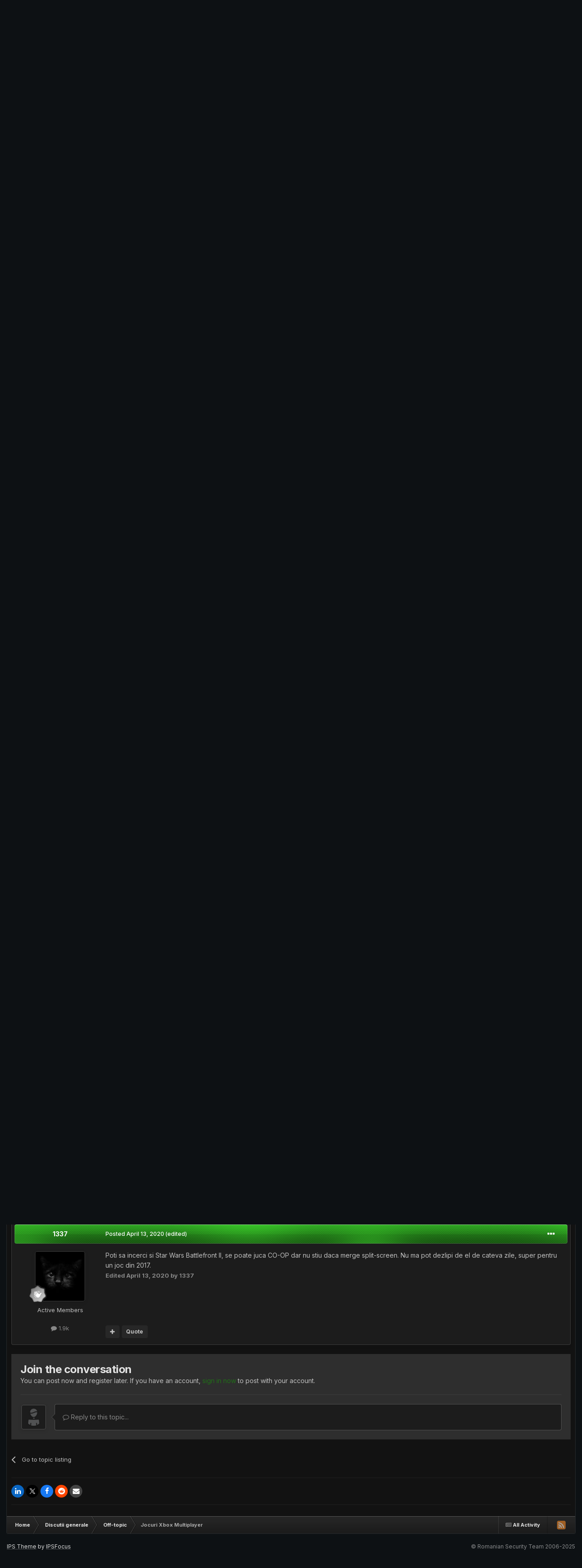

--- FILE ---
content_type: text/html;charset=UTF-8
request_url: https://rstforums.com/forum/topic/112690-jocuri-xbox-multiplayer/
body_size: 20363
content:
<!DOCTYPE html>
<html id="focus" lang="en-US" dir="ltr" 
data-focus-guest
data-focus-group-id='2'
data-focus-theme-id='17'

data-focus-navigation='dropdown'

data-focus-bg='1'




data-focus-scheme='dark'

data-focus-cookie='17'

data-focus-branding
data-focus-userlinks='border-right cta'
data-focus-navigation-align='right'
data-focus-post='no-margin'
data-focus-post-header='background radius'
data-focus-post-controls='transparent buttons'
data-focus-blocks='pages sectiontitle'
data-focus-ui="guest-alert new-badge"
 data-globaltemplate='4.7.12'>
	<head>
		<meta charset="utf-8">
        
		<title>Jocuri Xbox Multiplayer - Off-topic - Romanian Security Team</title>
		
			<script>
  (function(i,s,o,g,r,a,m){i['GoogleAnalyticsObject']=r;i[r]=i[r]||function(){
  (i[r].q=i[r].q||[]).push(arguments)},i[r].l=1*new Date();a=s.createElement(o),
  m=s.getElementsByTagName(o)[0];a.async=1;a.src=g;m.parentNode.insertBefore(a,m)
  })(window,document,'script','//www.google-analytics.com/analytics.js','ga');

  ga('create', 'UA-37219320-1', 'auto');
  ga('send', 'pageview');

</script>
		
		
		
		

	<meta name="viewport" content="width=device-width, initial-scale=1">


	
	


	<meta name="twitter:card" content="summary" />




	
		
			
				<meta property="og:title" content="Jocuri Xbox Multiplayer">
			
		
	

	
		
			
				<meta property="og:type" content="website">
			
		
	

	
		
			
				<meta property="og:url" content="https://rstforums.com/forum/topic/112690-jocuri-xbox-multiplayer/">
			
		
	

	
		
			
				<meta name="description" content="Cine stie ceva jocuri mai banale pentru Xbox ce se pot juca in doi? Nu stiu cum se numesc si probabil de asta nu le gasesc. Sau pur si simplu nu exista pentru xbox. Gen: bomberman, chicken invaders, dx ball, etc.">
			
		
	

	
		
			
				<meta property="og:description" content="Cine stie ceva jocuri mai banale pentru Xbox ce se pot juca in doi? Nu stiu cum se numesc si probabil de asta nu le gasesc. Sau pur si simplu nu exista pentru xbox. Gen: bomberman, chicken invaders, dx ball, etc.">
			
		
	

	
		
			
				<meta property="og:updated_time" content="2020-04-13T12:40:45Z">
			
		
	

	
		
			
				<meta property="og:site_name" content="Romanian Security Team">
			
		
	

	
		
			
				<meta property="og:locale" content="en_US">
			
		
	


	
		<link rel="canonical" href="https://rstforums.com/forum/topic/112690-jocuri-xbox-multiplayer/" />
	

	
		<link as="style" rel="preload" href="https://rstforums.com/forum/applications/core/interface/ckeditor/ckeditor/skins/ips/editor.css?t=P1PF" />
	

<link rel="alternate" type="application/rss+xml" title="All Forums" href="https://rstforums.com/forum/rss/1-all-forums.xml/" /><link rel="alternate" type="application/rss+xml" title="Technical Forums" href="https://rstforums.com/forum/rss/2-technical-forums.xml/" />



<link rel="manifest" href="https://rstforums.com/forum/manifest.webmanifest/">
<meta name="msapplication-config" content="https://rstforums.com/forum/browserconfig.xml/">
<meta name="msapplication-starturl" content="/">
<meta name="application-name" content="Romanian Security Team">
<meta name="apple-mobile-web-app-title" content="Romanian Security Team">

	<meta name="theme-color" content="#2c2c2c">










<link rel="preload" href="//rstforums.com/forum/applications/core/interface/font/fontawesome-webfont.woff2?v=4.7.0" as="font" crossorigin="anonymous">
		


	<link rel="preconnect" href="https://fonts.googleapis.com">
	<link rel="preconnect" href="https://fonts.gstatic.com" crossorigin>
	
		<link href="https://fonts.googleapis.com/css2?family=Inter:wght@300;400;500;600;700&display=swap" rel="stylesheet">
	



	<link rel='stylesheet' href='https://rstforums.com/forum/uploads/css_built_17/341e4a57816af3ba440d891ca87450ff_framework.css?v=5e2bdeb65e1759320539' media='all'>

	<link rel='stylesheet' href='https://rstforums.com/forum/uploads/css_built_17/05e81b71abe4f22d6eb8d1a929494829_responsive.css?v=5e2bdeb65e1759320539' media='all'>

	<link rel='stylesheet' href='https://rstforums.com/forum/uploads/css_built_17/90eb5adf50a8c640f633d47fd7eb1778_core.css?v=5e2bdeb65e1759320539' media='all'>

	<link rel='stylesheet' href='https://rstforums.com/forum/uploads/css_built_17/5a0da001ccc2200dc5625c3f3934497d_core_responsive.css?v=5e2bdeb65e1759320539' media='all'>

	<link rel='stylesheet' href='https://rstforums.com/forum/uploads/css_built_17/62e269ced0fdab7e30e026f1d30ae516_forums.css?v=5e2bdeb65e1759320539' media='all'>

	<link rel='stylesheet' href='https://rstforums.com/forum/uploads/css_built_17/76e62c573090645fb99a15a363d8620e_forums_responsive.css?v=5e2bdeb65e1759320539' media='all'>

	<link rel='stylesheet' href='https://rstforums.com/forum/uploads/css_built_17/ebdea0c6a7dab6d37900b9190d3ac77b_topics.css?v=5e2bdeb65e1759320539' media='all'>





<link rel='stylesheet' href='https://rstforums.com/forum/uploads/css_built_17/258adbb6e4f3e83cd3b355f84e3fa002_custom.css?v=5e2bdeb65e1759320539' media='all'>




		
<script type='text/javascript'>
var focusHtml = document.getElementById('focus');
var cookieId = focusHtml.getAttribute('data-focus-cookie');

//	['setting-name', enabled-by-default, has-toggle]
var focusSettings = [
	
 
	
	['fluid', 0, 1],
	['larger-font-size', 0, 1],
	['sticky-author-panel', 0, 1],
	['sticky-sidebar', 0, 1],
	['flip-sidebar', 0, 1],
	
	
]; 
for(var i = 0; i < focusSettings.length; i++) {
	var settingName = focusSettings[i][0];
	var isDefault = focusSettings[i][1];
	var allowToggle = focusSettings[i][2];
	if(allowToggle){
		var choice = localStorage.getItem(settingName);
		if( (choice === '1') || (!choice && (isDefault)) ){
			focusHtml.classList.add('enable--' + settingName + '');
		}
	} else if(isDefault){
		focusHtml.classList.add('enable--' + settingName + '');
	}
}


</script>

 
		

	
	<script type='text/javascript'>
		var ipsDebug = false;		
	
		var CKEDITOR_BASEPATH = '//rstforums.com/forum/applications/core/interface/ckeditor/ckeditor/';
	
		var ipsSettings = {
			
			
			cookie_path: "/forum/",
			
			cookie_prefix: "ips4_",
			
			
			cookie_ssl: true,
			
            essential_cookies: ["oauth_authorize","member_id","login_key","clearAutosave","lastSearch","device_key","IPSSessionFront","loggedIn","noCache","hasJS","cookie_consent","cookie_consent_optional","forumpass_*"],
			upload_imgURL: "",
			message_imgURL: "",
			notification_imgURL: "",
			baseURL: "//rstforums.com/forum/",
			jsURL: "//rstforums.com/forum/applications/core/interface/js/js.php",
			csrfKey: "ccb7d8db31c756eb2d84455c2b06569a",
			antiCache: "5e2bdeb65e1759320539",
			jsAntiCache: "5e2bdeb65e1759320530",
			disableNotificationSounds: true,
			useCompiledFiles: true,
			links_external: true,
			memberID: 0,
			lazyLoadEnabled: false,
			blankImg: "//rstforums.com/forum/applications/core/interface/js/spacer.png",
			googleAnalyticsEnabled: true,
			matomoEnabled: false,
			viewProfiles: true,
			mapProvider: 'none',
			mapApiKey: '',
			pushPublicKey: "BG6Fz8wzHk8-W4-nRbyb7s32nxqQKlsJlrWqke79zkXzydiuUW1sRc7SUmkZjGmFM8qEv21UTMMl-V747nffbCY",
			relativeDates: true
		};
		
		
		
		
			ipsSettings['maxImageDimensions'] = {
				width: 1000,
				height: 750
			};
		
		
	</script>





<script type='text/javascript' src='https://rstforums.com/forum/uploads/javascript_global/root_library.js?v=5e2bdeb65e1759320530' data-ips></script>


<script type='text/javascript' src='https://rstforums.com/forum/uploads/javascript_global/root_js_lang_1.js?v=5e2bdeb65e1759320530' data-ips></script>


<script type='text/javascript' src='https://rstforums.com/forum/uploads/javascript_global/root_framework.js?v=5e2bdeb65e1759320530' data-ips></script>


<script type='text/javascript' src='https://rstforums.com/forum/uploads/javascript_core/global_global_core.js?v=5e2bdeb65e1759320530' data-ips></script>


<script type='text/javascript' src='https://rstforums.com/forum/uploads/javascript_global/root_front.js?v=5e2bdeb65e1759320530' data-ips></script>


<script type='text/javascript' src='https://rstforums.com/forum/uploads/javascript_core/front_front_core.js?v=5e2bdeb65e1759320530' data-ips></script>


<script type='text/javascript' src='https://rstforums.com/forum/uploads/javascript_forums/front_front_topic.js?v=5e2bdeb65e1759320530' data-ips></script>


<script type='text/javascript' src='https://rstforums.com/forum/uploads/javascript_global/root_map.js?v=5e2bdeb65e1759320530' data-ips></script>



	<script type='text/javascript'>
		
			ips.setSetting( 'date_format', jQuery.parseJSON('"mm\/dd\/yy"') );
		
			ips.setSetting( 'date_first_day', jQuery.parseJSON('0') );
		
			ips.setSetting( 'ipb_url_filter_option', jQuery.parseJSON('"none"') );
		
			ips.setSetting( 'url_filter_any_action', jQuery.parseJSON('"allow"') );
		
			ips.setSetting( 'bypass_profanity', jQuery.parseJSON('0') );
		
			ips.setSetting( 'emoji_style', jQuery.parseJSON('"native"') );
		
			ips.setSetting( 'emoji_shortcodes', jQuery.parseJSON('true') );
		
			ips.setSetting( 'emoji_ascii', jQuery.parseJSON('true') );
		
			ips.setSetting( 'emoji_cache', jQuery.parseJSON('1680605860') );
		
			ips.setSetting( 'image_jpg_quality', jQuery.parseJSON('75') );
		
			ips.setSetting( 'cloud2', jQuery.parseJSON('false') );
		
			ips.setSetting( 'isAnonymous', jQuery.parseJSON('false') );
		
		
        
    </script>



<script type='application/ld+json'>
{
    "name": "Jocuri Xbox Multiplayer",
    "headline": "Jocuri Xbox Multiplayer",
    "text": "Cine stie ceva jocuri mai banale pentru Xbox ce se pot juca\u00a0in doi? Nu stiu cum se numesc si probabil de asta nu le gasesc. Sau pur si simplu nu exista pentru xbox.\n \n\n\n\tGen: bomberman, chicken invaders, dx ball, etc.\n \n",
    "dateCreated": "2020-04-12T15:54:04+0000",
    "datePublished": "2020-04-12T15:54:04+0000",
    "dateModified": "2020-04-13T12:40:45+0000",
    "image": "https://rstforums.com/forum/uploads/monthly_2018_10/kankode.thumb.png.b89eb4c328445b31c73578f64028675c.png",
    "author": {
        "@type": "Person",
        "name": "AndrusKanu",
        "image": "https://rstforums.com/forum/uploads/monthly_2018_10/kankode.thumb.png.b89eb4c328445b31c73578f64028675c.png",
        "url": "https://rstforums.com/forum/profile/16717-andruskanu/"
    },
    "interactionStatistic": [
        {
            "@type": "InteractionCounter",
            "interactionType": "http://schema.org/ViewAction",
            "userInteractionCount": 3937
        },
        {
            "@type": "InteractionCounter",
            "interactionType": "http://schema.org/CommentAction",
            "userInteractionCount": 6
        },
        {
            "@type": "InteractionCounter",
            "interactionType": "http://schema.org/FollowAction",
            "userInteractionCount": 0
        }
    ],
    "@context": "http://schema.org",
    "@type": "DiscussionForumPosting",
    "@id": "https://rstforums.com/forum/topic/112690-jocuri-xbox-multiplayer/",
    "isPartOf": {
        "@id": "https://rstforums.com/forum/#website"
    },
    "publisher": {
        "@id": "https://rstforums.com/forum/#organization",
        "member": {
            "@type": "Person",
            "name": "AndrusKanu",
            "image": "https://rstforums.com/forum/uploads/monthly_2018_10/kankode.thumb.png.b89eb4c328445b31c73578f64028675c.png",
            "url": "https://rstforums.com/forum/profile/16717-andruskanu/"
        }
    },
    "url": "https://rstforums.com/forum/topic/112690-jocuri-xbox-multiplayer/",
    "discussionUrl": "https://rstforums.com/forum/topic/112690-jocuri-xbox-multiplayer/",
    "mainEntityOfPage": {
        "@type": "WebPage",
        "@id": "https://rstforums.com/forum/topic/112690-jocuri-xbox-multiplayer/"
    },
    "pageStart": 1,
    "pageEnd": 1,
    "comment": [
        {
            "@type": "Comment",
            "@id": "https://rstforums.com/forum/topic/112690-jocuri-xbox-multiplayer/#comment-675604",
            "url": "https://rstforums.com/forum/topic/112690-jocuri-xbox-multiplayer/#comment-675604",
            "author": {
                "@type": "Person",
                "name": "Massaro",
                "image": "https://rstforums.com/forum/uploads/monthly_2018_12/slider05.thumb.jpg.49340d445baa33290594a35899003e2c.jpg",
                "url": "https://rstforums.com/forum/profile/191787-massaro/"
            },
            "dateCreated": "2020-04-12T15:57:09+0000",
            "text": "https://lmgtfy.com/?q=xbox+co+op+games\n \n\n\n\t\u00a0\n \n\n\n\tnvm, am vazut dupa ca vrei jocuri banale... nu stiu daca sunt (asa multe)\n \n",
            "upvoteCount": 0
        },
        {
            "@type": "Comment",
            "@id": "https://rstforums.com/forum/topic/112690-jocuri-xbox-multiplayer/#comment-675605",
            "url": "https://rstforums.com/forum/topic/112690-jocuri-xbox-multiplayer/#comment-675605",
            "author": {
                "@type": "Person",
                "name": "YKelyan",
                "image": "https://rstforums.com/forum/uploads/monthly_2020_05/ggwwrr.thumb.jpg.c2682945ec4081a271c4a39f7c684c0b.jpg",
                "url": "https://rstforums.com/forum/profile/237337-ykelyan/"
            },
            "dateCreated": "2020-04-12T17:46:29+0000",
            "text": "https://www.google.com/search/howsearchworks/\n \n",
            "upvoteCount": 1
        },
        {
            "@type": "Comment",
            "@id": "https://rstforums.com/forum/topic/112690-jocuri-xbox-multiplayer/#comment-675610",
            "url": "https://rstforums.com/forum/topic/112690-jocuri-xbox-multiplayer/#comment-675610",
            "author": {
                "@type": "Person",
                "name": "AndrusKanu",
                "image": "https://rstforums.com/forum/uploads/monthly_2018_10/kankode.thumb.png.b89eb4c328445b31c73578f64028675c.png",
                "url": "https://rstforums.com/forum/profile/16717-andruskanu/"
            },
            "dateCreated": "2020-04-12T21:56:59+0000",
            "text": "Stati linistiti, am rupt google-ul inainte sa deschid acest topic. Nu am gasit genul acela de jocuri si ma gandeam ca poate are cineva idee cum se numesc sau daca exista pentru xbox.\n \n",
            "upvoteCount": 0
        },
        {
            "@type": "Comment",
            "@id": "https://rstforums.com/forum/topic/112690-jocuri-xbox-multiplayer/#comment-675611",
            "url": "https://rstforums.com/forum/topic/112690-jocuri-xbox-multiplayer/#comment-675611",
            "author": {
                "@type": "Person",
                "name": "Kev",
                "image": "https://rstforums.com/forum/uploads/monthly_2020_05/download.thumb.png.5749acd8cf45df06684d922f5ed36a78.png",
                "url": "https://rstforums.com/forum/profile/237878-kev/"
            },
            "dateCreated": "2020-04-12T22:29:38+0000",
            "text": "in 2, online sau offline? ce model de xbox\n \n\n\n\t\u00a0\n \n\n\n\tle gasesti pe ebay la rebuturi cu $10-15 cd-ul\n \n\n\n\t\u00a0\n \n\n\n\tai de la mortal kombat pana la super mario, ce vrei\n \n\n\n\t\u00a0\n \n\n\n\tedit:// poftim 7\u20acuro, \u00a0echivalentul unui pachet de tigari\n \n\n\n\t\u00a0\n \n\n\n\thttps://www.gamemania.nl/Games/xbox/114797_mortal-kombat--deception\n \n\n\n\t\u00a0\n \n\n\n\t\n\t\t\n\t\n\n\n\n\t\u00a0\n \n\n\n\t\u00a0\n \n\n\n\t\u00a0\n \n",
            "upvoteCount": 0
        },
        {
            "@type": "Comment",
            "@id": "https://rstforums.com/forum/topic/112690-jocuri-xbox-multiplayer/#comment-675619",
            "url": "https://rstforums.com/forum/topic/112690-jocuri-xbox-multiplayer/#comment-675619",
            "author": {
                "@type": "Person",
                "name": "Pacalici",
                "image": "https://rstforums.com/forum/applications/core/interface/email/default_photo.png",
                "url": "https://rstforums.com/forum/profile/690-pacalici/"
            },
            "dateCreated": "2020-04-13T06:53:02+0000",
            "text": "Poti cauta si jocuri co-op. Acelea sunt pe split screen sau same screen.\n \n",
            "upvoteCount": 0
        },
        {
            "@type": "Comment",
            "@id": "https://rstforums.com/forum/topic/112690-jocuri-xbox-multiplayer/#comment-675627",
            "url": "https://rstforums.com/forum/topic/112690-jocuri-xbox-multiplayer/#comment-675627",
            "author": {
                "@type": "Person",
                "name": "1337",
                "image": "https://rstforums.com/forum/uploads/monthly_2020_01/Kammarrie_256.355373.thumb.jpg.312061eaeddbd4d9539c5d931926b60e.jpg",
                "url": "https://rstforums.com/forum/profile/16849-1337/"
            },
            "dateCreated": "2020-04-13T12:40:45+0000",
            "text": "Poti sa incerci si\u00a0Star Wars Battlefront II, se poate juca CO-OP dar nu stiu daca merge split-screen. Nu ma pot dezlipi de el de cateva zile, super pentru un joc din 2017.\n \n",
            "upvoteCount": 0
        }
    ]
}	
</script>

<script type='application/ld+json'>
{
    "@context": "http://www.schema.org",
    "publisher": "https://rstforums.com/forum/#organization",
    "@type": "WebSite",
    "@id": "https://rstforums.com/forum/#website",
    "mainEntityOfPage": "https://rstforums.com/forum/",
    "name": "Romanian Security Team",
    "url": "https://rstforums.com/forum/",
    "potentialAction": {
        "type": "SearchAction",
        "query-input": "required name=query",
        "target": "https://rstforums.com/forum/search/?q={query}"
    },
    "inLanguage": [
        {
            "@type": "Language",
            "name": "English (USA)",
            "alternateName": "en-US"
        }
    ]
}	
</script>

<script type='application/ld+json'>
{
    "@context": "http://www.schema.org",
    "@type": "Organization",
    "@id": "https://rstforums.com/forum/#organization",
    "mainEntityOfPage": "https://rstforums.com/forum/",
    "name": "Romanian Security Team",
    "url": "https://rstforums.com/forum/",
    "logo": {
        "@type": "ImageObject",
        "@id": "https://rstforums.com/forum/#logo",
        "url": "https://rstforums.com/forum/uploads/monthly_2020_12/1246493605_rstlogo.png.08e691a1b2fdaf47160c33886522c0a6.png"
    },
    "sameAs": [
        "https://www.facebook.com/rstforums"
    ],
    "address": {
        "@type": "PostalAddress",
        "streetAddress": "Hackerville",
        "addressLocality": "Bucharest",
        "addressRegion": "Bucharest",
        "postalCode": "123456",
        "addressCountry": "RO"
    }
}	
</script>

<script type='application/ld+json'>
{
    "@context": "http://schema.org",
    "@type": "BreadcrumbList",
    "itemListElement": [
        {
            "@type": "ListItem",
            "position": 1,
            "item": {
                "name": "Discutii generale",
                "@id": "https://rstforums.com/forum/forum/6-discutii-generale/"
            }
        },
        {
            "@type": "ListItem",
            "position": 2,
            "item": {
                "name": "Off-topic",
                "@id": "https://rstforums.com/forum/forum/17-off-topic/"
            }
        },
        {
            "@type": "ListItem",
            "position": 3,
            "item": {
                "name": "Jocuri Xbox Multiplayer"
            }
        }
    ]
}	
</script>

<script type='application/ld+json'>
{
    "@context": "http://schema.org",
    "@type": "ContactPage",
    "url": "https://rstforums.com/forum/contact/"
}	
</script>



<script type='text/javascript'>
    (() => {
        let gqlKeys = [];
        for (let [k, v] of Object.entries(gqlKeys)) {
            ips.setGraphQlData(k, v);
        }
    })();
</script>
		

<script>$(document).ready(function(){
	
	var html = $('#focus');

	if (matchMedia) {
		var focus_pageWidth = window.matchMedia( "(min-width: 980px)" );
		focus_pageWidth.addListener(WidthChange);
		WidthChange(focus_pageWidth);
	}
	function WidthChange(focus_pageWidth) {
		if (focus_pageWidth.matches) {
			$("#elSearchWrapper").prependTo(".focus-search");
		} else {
			$("#elSearchWrapper").prependTo(".focus-mobile-search");
		}
	}

	

	// Customizer
	var customizerTooltip = getComputedStyle(document.documentElement).getPropertyValue('--lang__Customizer').slice(1, -1);
	$('[data-focus-editor] [data-ipsTooltip]').prop('title', customizerTooltip);
	$("[data-focus-editor]").hover(function() {
		html.addClass('focus-picker--loaded');
	});
	// Open and close with data-focus-editor
	$("[data-focus-editor]").on('click', function(event){
		html.toggleClass('focus-editor-open').addClass('focus-picker--loaded');
		event.preventDefault();
	});
	// ..and close by pressing ESC
	$(document).keyup(function(e) {
		if (e.keyCode === 27){
			html.removeClass('focus-editor-open');
		}
	});

	

	// Loop through settings and create the Customizer panels
	for(var i = 0; i < focusSettings.length; i++) {
		if(focusSettings[i][2]){
			var settingName = focusSettings[i][0];
			var settingDefault = focusSettings[i][1];
			var settingChoice = localStorage.getItem(settingName);
			if(settingChoice === '1' || (!(settingChoice) && settingDefault)){
				var status = 1;
			} else {
				var status = 0;
			}
			$("#focusEditorPanels").append("<div class='focus-editor-panel' data-setting='" + settingName + "' data-default='" + settingDefault + "' data-status='" + status + "'><div class='focus-editor-toggle'><i class='focus-toggle'><i></i></i></div><div class='focus-editor-text'></div></div>");
		}
	}

	// Change the class and localstorage when the toggle is clicked
	$('.focus-editor-panel[data-setting]').on('click', function(){
		var settingName = $(this).attr('data-setting');
		var settingStatus = $(this).attr('data-status');
		if(settingStatus === '1'){
			html.removeClass('enable--' + settingName);
			localStorage.setItem(settingName, '0');
			$(this).attr('data-status', '0');
		} else {
			html.addClass('enable--' + settingName);
			localStorage.setItem(settingName, '1');
			$(this).attr('data-status', '1');
		}
	});

	// Dark/light mode button
	var toggleThemeTooltip = getComputedStyle(document.documentElement).getPropertyValue('--lang--light-dark-mode').slice(1, -1);
	$('[data-focus-toggle-theme] [data-ipsTooltip]').prop('title', toggleThemeTooltip);
	$('[data-focus-toggle-theme]').on('click', function(e){
		var focusThemeId = html.attr('data-focus-alt-theme');
		if(focusThemeId){
			e.preventDefault();
			$("#focusAltThemeSubmit").val(focusThemeId);
			$("#focusAltThemeSubmit").click();
		}
	});

	 
		// Make hover navigation work with touch devices
		;(function(e,t,n,r){e.fn.doubleTapToGo=function(r){if(!("ontouchstart"in t)&&!navigator.msMaxTouchPoints&&!navigator.userAgent.toLowerCase().match(/windows phone os 7/i))return false;this.each(function(){var t=false;e(this).on("click",function(n){var r=e(this);if(r[0]!=t[0]){n.preventDefault();t=r}});e(n).on("click touchstart MSPointerDown",function(n){var r=true,i=e(n.target).parents();for(var s=0;s<i.length;s++)if(i[s]==t[0])r=false;if(r)t=false})});return this}})(jQuery,window,document); $('.ipsNavBar_primary > ul > li:has(ul)').doubleTapToGo();
	

	

	

	

	

	

	// Toggle class
	$('[data-class]').on( "click", function(event) { event.preventDefault(); var classContent = $(this).attr('data-class'); var classModifiers = classContent.split(' '); var className = classModifiers[0]; var modifyClass = classModifiers[1]; if (classModifiers[2]){ var targetElement = classModifiers[2]; } else { var targetElement = 'html'; } if (modifyClass === 'add'){ $(targetElement).addClass(className); } else if (modifyClass === 'remove'){ $(targetElement).removeClass(className); } else { $(targetElement).toggleClass(className); } });

});

// More dropdown menu
 
function focusNavigation() { var navwidth = 0; var morewidth = $('.ipsNavBar_primary .focus-nav__more').outerWidth(true); $('.ipsNavBar_primary > ul > li:not(.focus-nav__more)').each(function() { navwidth += $(this).outerWidth( true ) + 2; }); var availablespace = $('.ipsNavBar_primary').outerWidth(true) - morewidth; if (availablespace > 0 && navwidth > availablespace) { var lastItem = $('.ipsNavBar_primary > ul > li:not(.focus-nav__more)').last(); lastItem.attr('data-width', lastItem.outerWidth(true)); lastItem.prependTo($('.ipsNavBar_primary .focus-nav__more > ul')); focusNavigation(); } else { var firstMoreElement = $('.ipsNavBar_primary li.focus-nav__more li').first(); if (navwidth + firstMoreElement.data('width') < availablespace) { firstMoreElement.insertBefore($('.ipsNavBar_primary .focus-nav__more')); } } if ($('.focus-nav__more li').length > 0) { $('.focus-nav__more').removeClass('focus-nav__more--hidden'); } else { $('.focus-nav__more').addClass('focus-nav__more--hidden'); } }
$(window).on('load',function(){ $(".ipsNavBar_primary").removeClass("ipsNavBar_primary--loading"); focusNavigation(); });
$(window).on('resize',function(){ focusNavigation(); });
$(document).ready(function(){
	$('[data-setting="fluid"]').on('click', function(){
		setTimeout(function(){
			focusNavigation();
		}, 10);
	});
});

</script>


		

		
 
	</head>
	<body class='ipsApp ipsApp_front ipsJS_none ipsClearfix' data-controller='core.front.core.app' data-message="" data-pageApp='forums' data-pageLocation='front' data-pageModule='forums' data-pageController='topic' data-pageID='112690'  >
		
        

        

		<a href='#ipsLayout_mainArea' class='ipsHide' title='Go to main content on this page' accesskey='m'>Jump to content</a>
			
<ul id='elMobileNav' class='ipsResponsive_hideDesktop' data-controller='core.front.core.mobileNav'>
	
		
			
			
				
				
			
				
					<li id='elMobileBreadcrumb'>
						<a href='https://rstforums.com/forum/forum/17-off-topic/'>
							<span>Off-topic</span>
						</a>
					</li>
				
				
			
				
				
			
		
	
  
	<li class='elMobileNav__home'>
		<a href='https://rstforums.com/forum/'><i class="fa fa-home" aria-hidden="true"></i></a>
	</li>
	
	
	<li >
		<a data-action="defaultStream" href='https://rstforums.com/forum/discover/'><i class="fa fa-newspaper-o" aria-hidden="true"></i></a>
	</li>

	

	
		<li class='ipsJS_show'>
			<a href='https://rstforums.com/forum/search/' data-class='display--focus-mobile-search'><i class='fa fa-search'></i></a>
		</li>
	

	
<li data-focus-editor>
	<a href='#'>
		<i class='fa fa-toggle-on'></i>
	</a>
</li>
<li data-focus-toggle-theme>
	<a href='#'>
		<i class='fa'></i>
	</a>
</li>
  	
	<li data-ipsDrawer data-ipsDrawer-drawerElem='#elMobileDrawer'>
		<a href='#'>
			
			
				
			
			
			
			<i class='fa fa-navicon'></i>
		</a>
	</li>
</ul>
			
<div class='focus-mobile-search'>
	<div class='focus-mobile-search__close' data-class='display--focus-mobile-search'><i class="fa fa-times" aria-hidden="true"></i></div>
</div>
			<div id='ipsLayout_header'>
				<div class='ipsLayout_container ipsResponsive_showDesktop'>
					<div class='focus-user-bar'>
						<div class='ipsLayout_container ipsFlex ipsFlex-jc:between ipsFlex-ai:center'>
							
								<div class='focus-user'>

	<ul id='elUserNav' class='ipsList_inline cSignedOut ipsResponsive_showDesktop'>
		
		
		
		
			
				<li id='elSignInLink'>
					<a href='https://rstforums.com/forum/login/' data-ipsMenu-closeOnClick="false" data-ipsMenu id='elUserSignIn'>
						Existing user? Sign In &nbsp;<i class='fa fa-caret-down'></i>
					</a>
					
<div id='elUserSignIn_menu' class='ipsMenu ipsMenu_auto ipsHide'>
	<form accept-charset='utf-8' method='post' action='https://rstforums.com/forum/login/'>
		<input type="hidden" name="csrfKey" value="ccb7d8db31c756eb2d84455c2b06569a">
		<input type="hidden" name="ref" value="aHR0cHM6Ly9yc3Rmb3J1bXMuY29tL2ZvcnVtL3RvcGljLzExMjY5MC1qb2N1cmkteGJveC1tdWx0aXBsYXllci8=">
		<div data-role="loginForm">
			
			
			
				
<div class="ipsPad ipsForm ipsForm_vertical">
	<h4 class="ipsType_sectionHead">Sign In</h4>
	<br><br>
	<ul class='ipsList_reset'>
		<li class="ipsFieldRow ipsFieldRow_noLabel ipsFieldRow_fullWidth">
			
			
				<input type="text" placeholder="Display Name" name="auth" autocomplete="username">
			
		</li>
		<li class="ipsFieldRow ipsFieldRow_noLabel ipsFieldRow_fullWidth">
			<input type="password" placeholder="Password" name="password" autocomplete="current-password">
		</li>
		<li class="ipsFieldRow ipsFieldRow_checkbox ipsClearfix">
			<span class="ipsCustomInput">
				<input type="checkbox" name="remember_me" id="remember_me_checkbox" value="1" checked aria-checked="true">
				<span></span>
			</span>
			<div class="ipsFieldRow_content">
				<label class="ipsFieldRow_label" for="remember_me_checkbox">Remember me</label>
				<span class="ipsFieldRow_desc">Not recommended on shared computers</span>
			</div>
		</li>
		<li class="ipsFieldRow ipsFieldRow_fullWidth">
			<button type="submit" name="_processLogin" value="usernamepassword" class="ipsButton ipsButton_primary ipsButton_small" id="elSignIn_submit">Sign In</button>
			
				<p class="ipsType_right ipsType_small">
					
						<a href='https://rstforums.com/forum/lostpassword/' data-ipsDialog data-ipsDialog-title='Forgot your password?'>
					
					Forgot your password?</a>
				</p>
			
		</li>
	</ul>
</div>
			
		</div>
	</form>
</div>
				</li>
			
		
		
			<li>
				
					<a href='https://rstforums.com/forum/register/' data-ipsDialog data-ipsDialog-size='narrow' data-ipsDialog-title='Sign Up' id='elRegisterButton'>Sign Up</a>
				
			</li>
		
		
<li class='elUserNav_sep'></li>
<li class='cUserNav_icon ipsJS_show' data-focus-editor>
	<a href='#' data-ipsTooltip>
		<i class='fa fa-toggle-on'></i>
	</a>
</li>
<li class='cUserNav_icon ipsJS_show' data-focus-toggle-theme>
	<a href='#' data-ipsTooltip>
		<i class='fa'></i>
	</a>
</li>

 
	</ul>
</div>
							
							
								<div class='focus-search'></div>
							
						</div>
					</div>
				</div>
				<header class='focus-header'>
					<div class='ipsLayout_container'>
						<div class='focus-header-align'>
							
<a class='focus-logo' href='https://rstforums.com/forum/' accesskey='1'>
	
		
		<span class='focus-logo__image'>
			<img src="https://rstforums.com/forum/uploads/monthly_2020_12/1246493605_rstlogo.png.08e691a1b2fdaf47160c33886522c0a6.png" alt='Romanian Security Team'>
		</span>
		
			 <span class='focus-logo__text'>
				<span class='focus-logo__name'>Romanian Security Team</span>
				<span class='focus-logo__slogan'>Security research</span>
			</span>
		
	
</a>
							<div class='focus-nav-bar'>
								<div class='focus-nav'>

	<nav  class=' ipsResponsive_showDesktop'>
		<div class='ipsNavBar_primary ipsNavBar_primary--loading ipsLayout_container '>
			<ul data-role="primaryNavBar" class='ipsClearfix'>
				


	
		
		
			
		
		<li class='ipsNavBar_active' data-active id='elNavSecondary_8' data-role="navBarItem" data-navApp="forums" data-navExt="Forums">
			
			
				<a href="https://rstforums.com/forum/"  data-navItem-id="8" data-navDefault >
					Forums
				</a>
			
			
		</li>
	
	

	
		
		
		<li  id='elNavSecondary_31' data-role="navBarItem" data-navApp="core" data-navExt="CustomItem">
			
			
				<a href="https://rstcon.com/" target='_blank' rel="noopener" data-navItem-id="31"  >
					RST Con #3
				</a>
			
			
		</li>
	
	

	
		
		
		<li  id='elNavSecondary_1' data-role="navBarItem" data-navApp="core" data-navExt="CustomItem">
			
			
				<a href="https://rstforums.com/forum/"  data-navItem-id="1"  class='nav-arrow'>
					Browse  
				</a>
			
			
				<ul class='ipsNavBar_secondary ipsHide' data-role='secondaryNavBar'>
					


	
		
		
		<li  id='elNavSecondary_15' data-role="navBarItem" data-navApp="core" data-navExt="StaffDirectory">
			
			
				<a href="https://rstforums.com/forum/staff/"  data-navItem-id="15"  >
					Staff
				</a>
			
			
		</li>
	
	

	
		
		
		<li  id='elNavSecondary_22' data-role="navBarItem" data-navApp="core" data-navExt="Leaderboard">
			
			
				<a href="https://rstforums.com/forum/leaderboard/"  data-navItem-id="22"  >
					Leaderboard
				</a>
			
			
		</li>
	
	

	
		
		
		<li  id='elNavSecondary_16' data-role="navBarItem" data-navApp="core" data-navExt="OnlineUsers">
			
			
				<a href="https://rstforums.com/forum/online/"  data-navItem-id="16"  >
					Online Users
				</a>
			
			
		</li>
	
	

	
	

	
	

					<li class='ipsHide' id='elNavigationMore_1' data-role='navMore'>
						<a href='#' data-ipsMenu data-ipsMenu-appendTo='#elNavigationMore_1' id='elNavigationMore_1_dropdown'>More <i class='fa fa-caret-down'></i></a>
						<ul class='ipsHide ipsMenu ipsMenu_auto' id='elNavigationMore_1_dropdown_menu' data-role='moreDropdown'></ul>
					</li>
				</ul>
			
		</li>
	
	

	
		
		
		<li  id='elNavSecondary_2' data-role="navBarItem" data-navApp="core" data-navExt="CustomItem">
			
			
				<a href="https://rstforums.com/forum/discover/"  data-navItem-id="2"  class='nav-arrow'>
					Activity  
				</a>
			
			
				<ul class='ipsNavBar_secondary ipsHide' data-role='secondaryNavBar'>
					


	
		
		
		<li  id='elNavSecondary_3' data-role="navBarItem" data-navApp="core" data-navExt="AllActivity">
			
			
				<a href="https://rstforums.com/forum/discover/"  data-navItem-id="3"  >
					All Activity
				</a>
			
			
		</li>
	
	

	
		
		
		<li  id='elNavSecondary_4' data-role="navBarItem" data-navApp="core" data-navExt="YourActivityStreams">
			
			
				<a href="#"  data-navItem-id="4"  >
					My Activity Streams
				</a>
			
			
		</li>
	
	

	
		
		
		<li  id='elNavSecondary_5' data-role="navBarItem" data-navApp="core" data-navExt="YourActivityStreamsItem">
			
			
				<a href="https://rstforums.com/forum/discover/unread/"  data-navItem-id="5"  >
					Unread Content
				</a>
			
			
		</li>
	
	

	
		
		
		<li  id='elNavSecondary_6' data-role="navBarItem" data-navApp="core" data-navExt="YourActivityStreamsItem">
			
			
				<a href="https://rstforums.com/forum/discover/content-started/"  data-navItem-id="6"  >
					Content I Started
				</a>
			
			
		</li>
	
	

	
		
		
		<li  id='elNavSecondary_7' data-role="navBarItem" data-navApp="core" data-navExt="Search">
			
			
				<a href="https://rstforums.com/forum/search/"  data-navItem-id="7"  >
					Search
				</a>
			
			
		</li>
	
	

					<li class='ipsHide' id='elNavigationMore_2' data-role='navMore'>
						<a href='#' data-ipsMenu data-ipsMenu-appendTo='#elNavigationMore_2' id='elNavigationMore_2_dropdown'>More <i class='fa fa-caret-down'></i></a>
						<ul class='ipsHide ipsMenu ipsMenu_auto' id='elNavigationMore_2_dropdown_menu' data-role='moreDropdown'></ul>
					</li>
				</ul>
			
		</li>
	
	

	
		
		
		<li  id='elNavSecondary_20' data-role="navBarItem" data-navApp="core" data-navExt="CustomItem">
			
			
				<a href="https://rstforums.com/forum/termeni-si-conditii/"  data-navItem-id="20"  class='nav-arrow'>
					Pages  
				</a>
			
			
				<ul class='ipsNavBar_secondary ipsHide' data-role='secondaryNavBar'>
					


	
		
		
		<li  id='elNavSecondary_19' data-role="navBarItem" data-navApp="cms" data-navExt="Pages">
			
			
				<a href="https://rstforums.com/forum/termeni-si-conditii/"  data-navItem-id="19"  >
					Termeni si conditii
				</a>
			
			
		</li>
	
	

	
		
		
		<li  id='elNavSecondary_21' data-role="navBarItem" data-navApp="cms" data-navExt="Pages">
			
			
				<a href="https://rstforums.com/forum/regulament/"  data-navItem-id="21"  >
					Regulament
				</a>
			
			
		</li>
	
	

					<li class='ipsHide' id='elNavigationMore_20' data-role='navMore'>
						<a href='#' data-ipsMenu data-ipsMenu-appendTo='#elNavigationMore_20' id='elNavigationMore_20_dropdown'>More <i class='fa fa-caret-down'></i></a>
						<ul class='ipsHide ipsMenu ipsMenu_auto' id='elNavigationMore_20_dropdown_menu' data-role='moreDropdown'></ul>
					</li>
				</ul>
			
		</li>
	
	

				
				<li class="focus-nav__more focus-nav__more--hidden">
					<a href="#"> More <span class='ipsNavBar_active__identifier'></span></a>
					<ul class='ipsNavBar_secondary'></ul>
				</li>
				
			</ul>
			

	<div id="elSearchWrapper" class="ipsPos_right">
		<div id='elSearch' class='' data-controller='core.front.core.quickSearch'>
			<form accept-charset='utf-8' action='//rstforums.com/forum/search/?do=quicksearch' method='post'>
				<input type='search' id='elSearchField' placeholder='Search...' name='q' autocomplete='off'>
				<button class='cSearchSubmit' type="submit"><i class="fa fa-search"></i></button>
				<div id="elSearchExpanded" class="cSearchFilter">
					<div class="ipsMenu_title">
						Search In
					</div>
                    <summary class='cSearchFilter__text'></summary>
					<ul class="ipsSideMenu_list ipsSideMenu_withRadios ipsSideMenu_small ipsType_normal cSearchFilter__menu" data-ipsSideMenu data-ipsSideMenu-type="radio" data-ipsSideMenu-responsive="false" data-role="searchContexts">
						<li>
							<span class='ipsSideMenu_item ipsSideMenu_itemActive' data-ipsMenuValue='all'>
								<input type="radio" name="type" value="all" checked id="elQuickSearchRadio_type_all"><span class='cSearchFilter__menuText'></span>
								<label for='elQuickSearchRadio_type_all' id='elQuickSearchRadio_type_all_label'>Everywhere</label>
							</span>
						</li>
						
						
							<li>
								<span class='ipsSideMenu_item' data-ipsMenuValue='forums_topic'>
									<input type="radio" name="type" value="forums_topic" id="elQuickSearchRadio_type_forums_topic">
									<label for='elQuickSearchRadio_type_forums_topic' id='elQuickSearchRadio_type_forums_topic_label'>forums_topic_el</label>
								</span>
							</li>
						
						
							
								<li>
									<span class='ipsSideMenu_item' data-ipsMenuValue='contextual_{&quot;type&quot;:&quot;forums_topic&quot;,&quot;nodes&quot;:17}'>
										<input type="radio" name="type" value='contextual_{&quot;type&quot;:&quot;forums_topic&quot;,&quot;nodes&quot;:17}' id='elQuickSearchRadio_type_contextual_fb5511b668b62216c31133f26f1c5dbd'>
										<label for='elQuickSearchRadio_type_contextual_fb5511b668b62216c31133f26f1c5dbd' id='elQuickSearchRadio_type_contextual_fb5511b668b62216c31133f26f1c5dbd_label'>This Forum</label>
									</span>
								</li>
							
								<li>
									<span class='ipsSideMenu_item' data-ipsMenuValue='contextual_{&quot;type&quot;:&quot;forums_topic&quot;,&quot;item&quot;:112690}'>
										<input type="radio" name="type" value='contextual_{&quot;type&quot;:&quot;forums_topic&quot;,&quot;item&quot;:112690}' id='elQuickSearchRadio_type_contextual_d219c42a286c2964cc2f2a3b5324a2b3'>
										<label for='elQuickSearchRadio_type_contextual_d219c42a286c2964cc2f2a3b5324a2b3' id='elQuickSearchRadio_type_contextual_d219c42a286c2964cc2f2a3b5324a2b3_label'>This Topic</label>
									</span>
								</li>
							
						
						<li data-role="showMoreSearchContexts">
							<span class='ipsSideMenu_item' data-action="showMoreSearchContexts" data-exclude="forums_topic">
								More options...
							</span>
						</li>
					</ul>
					<div class="ipsMenu_title">
						Find results that contain...
					</div>
					<ul class='ipsSideMenu_list ipsSideMenu_withRadios ipsSideMenu_small ipsType_normal' role="radiogroup" data-ipsSideMenu data-ipsSideMenu-type="radio" data-ipsSideMenu-responsive="false" data-filterType='andOr'>
						
							<li>
								<span class='ipsSideMenu_item ipsSideMenu_itemActive' data-ipsMenuValue='and'>
									<input type="radio" name="search_and_or" value="and" checked id="elRadio_andOr_and">
									<label for='elRadio_andOr_and' id='elField_andOr_label_and'><em>All</em> of my search term words</label>
								</span>
							</li>
						
							<li>
								<span class='ipsSideMenu_item ' data-ipsMenuValue='or'>
									<input type="radio" name="search_and_or" value="or"  id="elRadio_andOr_or">
									<label for='elRadio_andOr_or' id='elField_andOr_label_or'><em>Any</em> of my search term words</label>
								</span>
							</li>
						
					</ul>
					<div class="ipsMenu_title">
						Find results in...
					</div>
					<ul class='ipsSideMenu_list ipsSideMenu_withRadios ipsSideMenu_small ipsType_normal' role="radiogroup" data-ipsSideMenu data-ipsSideMenu-type="radio" data-ipsSideMenu-responsive="false" data-filterType='searchIn'>
						<li>
							<span class='ipsSideMenu_item ipsSideMenu_itemActive' data-ipsMenuValue='all'>
								<input type="radio" name="search_in" value="all" checked id="elRadio_searchIn_and">
								<label for='elRadio_searchIn_and' id='elField_searchIn_label_all'>Content titles and body</label>
							</span>
						</li>
						<li>
							<span class='ipsSideMenu_item' data-ipsMenuValue='titles'>
								<input type="radio" name="search_in" value="titles" id="elRadio_searchIn_titles">
								<label for='elRadio_searchIn_titles' id='elField_searchIn_label_titles'>Content titles only</label>
							</span>
						</li>
					</ul>
				</div>
			</form>
		</div>
	</div>

		</div>
	</nav>
</div>
							</div>
						</div>
					</div>
				</header>
			</div>
		<main id='ipsLayout_body' class='ipsLayout_container'>
			<div class='focus-content'>
				<div class='focus-content-padding'>
					<div id='ipsLayout_contentArea'>
						<div class='focus-precontent'>
							<div class='focus-breadcrumb'>
								
<nav class='ipsBreadcrumb ipsBreadcrumb_top ipsFaded_withHover'>
	

	<ul class='ipsList_inline ipsPos_right'>
		
		<li >
			<a data-action="defaultStream" class='ipsType_light '  href='https://rstforums.com/forum/discover/'><i class="fa fa-newspaper-o" aria-hidden="true"></i> <span>All Activity</span></a>
		</li>
		
	</ul>

	<ul data-role="breadcrumbList">
		<li>
			<a title="Home" href='https://rstforums.com/forum/'>
				<span>Home <i class='fa fa-angle-right'></i></span>
			</a>
		</li>
		
		
			<li>
				
					<a href='https://rstforums.com/forum/forum/6-discutii-generale/'>
						<span>Discutii generale <i class='fa fa-angle-right' aria-hidden="true"></i></span>
					</a>
				
			</li>
		
			<li>
				
					<a href='https://rstforums.com/forum/forum/17-off-topic/'>
						<span>Off-topic <i class='fa fa-angle-right' aria-hidden="true"></i></span>
					</a>
				
			</li>
		
			<li>
				
					Jocuri Xbox Multiplayer
				
			</li>
		
	</ul>
</nav>
								

							</div>
						</div>
						





						<div id='ipsLayout_contentWrapper'>
							
							<div id='ipsLayout_mainArea'>
								
								
								
								
								

	




								




<div class="ipsPageHeader ipsClearfix">



	
		<div class="ipsPos_right ipsResponsive_noFloat ipsResponsive_hidePhone">
			

<div data-followApp='forums' data-followArea='topic' data-followID='112690' data-controller='core.front.core.followButton'>
	

	<a href='https://rstforums.com/forum/login/' rel="nofollow" class="ipsFollow ipsPos_middle ipsButton ipsButton_light ipsButton_verySmall ipsButton_disabled" data-role="followButton" data-ipsTooltip title='Sign in to follow this'>
		<span>Followers</span>
		<span class='ipsCommentCount'>0</span>
	</a>

</div>
		</div>
		<div class="ipsPos_right ipsResponsive_noFloat ipsResponsive_hidePhone">
			



		</div>
		
	
	<div class="ipsPhotoPanel ipsPhotoPanel_small ipsPhotoPanel_notPhone ipsClearfix">
		


	<a href="https://rstforums.com/forum/profile/16717-andruskanu/" data-ipsHover data-ipsHover-target="https://rstforums.com/forum/profile/16717-andruskanu/?do=hovercard" class="ipsUserPhoto ipsUserPhoto_small" title="Go to AndrusKanu's profile">
		<img src='https://rstforums.com/forum/uploads/monthly_2018_10/kankode.thumb.png.b89eb4c328445b31c73578f64028675c.png' alt='AndrusKanu'>
	</a>

		<div>
			<h1 class="ipsType_pageTitle ipsContained_container">
				

				
				
					<span class="ipsType_break ipsContained">
						<span>Jocuri Xbox Multiplayer</span>
					</span>
				
			</h1>
			
			<p class="ipsType_reset ipsType_blendLinks ">
				<span class="ipsType_normal">
				
					By 


<a href='https://rstforums.com/forum/profile/16717-andruskanu/' rel="nofollow" data-ipsHover data-ipsHover-width='370' data-ipsHover-target='https://rstforums.com/forum/profile/16717-andruskanu/?do=hovercard&amp;referrer=https%253A%252F%252Frstforums.com%252Fforum%252Ftopic%252F112690-jocuri-xbox-multiplayer%252F' title="Go to AndrusKanu's profile" class="ipsType_break">AndrusKanu</a>,  <span class="ipsType_light"><time datetime='2020-04-12T15:54:04Z' title='04/12/20 03:54  PM' data-short='5 yr'>April 12, 2020</time> in <a href="https://rstforums.com/forum/forum/17-off-topic/">Off-topic</a></span>
				
				</span>
				<br>
			</p>
			
		</div>
	</div>



</div>






<div class="focus-button-alignment ipsClearfix">

	
		<div class="ipsPos_left ipsType_light ipsResponsive_hidePhone focus-rating">
			
			
<div  class='ipsClearfix ipsRating  ipsRating_veryLarge'>
	
	<ul class='ipsRating_collective'>
		
			
				<li class='ipsRating_off'>
					<i class='fa fa-star'></i>
				</li>
			
		
			
				<li class='ipsRating_off'>
					<i class='fa fa-star'></i>
				</li>
			
		
			
				<li class='ipsRating_off'>
					<i class='fa fa-star'></i>
				</li>
			
		
			
				<li class='ipsRating_off'>
					<i class='fa fa-star'></i>
				</li>
			
		
			
				<li class='ipsRating_off'>
					<i class='fa fa-star'></i>
				</li>
			
		
	</ul>
</div>
		</div>
	
	
	<ul class="ipsToolList ipsToolList_horizontal ipsClearfix ipsSpacer_both ">
		
			<li class="ipsToolList_primaryAction">
				<span data-controller="forums.front.topic.reply">
					
						<a href="#replyForm" class="ipsButton ipsButton_important ipsButton_medium ipsButton_fullWidth" data-action="replyToTopic">Reply to this topic</a>
					
				</span>
			</li>
		
		
			<li class="ipsResponsive_hidePhone">
				
					<a href="https://rstforums.com/forum/forum/17-off-topic/?do=add" class="ipsButton ipsButton_link ipsButton_medium ipsButton_fullWidth" title="Start a new topic in this forum">Start new topic</a>
				
			</li>
		
		
	</ul>
</div>

<div data-controller="core.front.core.commentFeed,forums.front.topic.view, core.front.core.ignoredComments" data-autopoll data-baseurl="https://rstforums.com/forum/topic/112690-jocuri-xbox-multiplayer/" data-lastpage data-feedid="topic-112690" class="cTopic ipsClear ipsSpacer_top">
	
		
	

	

<div data-controller='core.front.core.recommendedComments' data-url='https://rstforums.com/forum/topic/112690-jocuri-xbox-multiplayer/?recommended=comments' class='ipsRecommendedComments ipsHide'>
	<div data-role="recommendedComments">
		<h2 class='ipsType_sectionHead ipsType_large ipsType_bold ipsMargin_bottom'>Recommended Posts</h2>
		
	</div>
</div>
	
	<div id="elPostFeed" data-role="commentFeed" data-controller="core.front.core.moderation" class="focus-topic" >
		<form action="https://rstforums.com/forum/topic/112690-jocuri-xbox-multiplayer/?csrfKey=ccb7d8db31c756eb2d84455c2b06569a&amp;do=multimodComment" method="post" data-ipspageaction data-role="moderationTools">
			
			
				
					
					
					



<a id='findComment-675603'></a>
<a id='comment-675603'></a>
<article  id='elComment_675603' class='cPost ipsBox ipsResponsive_pull  ipsComment  ipsComment_parent ipsClearfix ipsClear ipsColumns ipsColumns_noSpacing ipsColumns_collapsePhone    '>
	

	

	<div class='cAuthorPane_mobile ipsResponsive_showPhone'>
		<div class='cAuthorPane_photo'>
			<div class='cAuthorPane_photoWrap'>
				


	<a href="https://rstforums.com/forum/profile/16717-andruskanu/" data-ipsHover data-ipsHover-target="https://rstforums.com/forum/profile/16717-andruskanu/?do=hovercard" class="ipsUserPhoto ipsUserPhoto_large" title="Go to AndrusKanu's profile">
		<img src='https://rstforums.com/forum/uploads/monthly_2018_10/kankode.thumb.png.b89eb4c328445b31c73578f64028675c.png' alt='AndrusKanu'>
	</a>

				
				
					<a href="https://rstforums.com/forum/profile/16717-andruskanu/badges/" rel="nofollow">
						
<img src='https://rstforums.com/forum/uploads/monthly_2021_06/1_Newbie.svg' loading="lazy" alt="Newbie" class="cAuthorPane_badge cAuthorPane_badge--rank ipsOutline ipsOutline:2px" data-ipsTooltip title="Rank: Newbie (1/14)">
					</a>
				
			</div>
		</div>
		<div class='cAuthorPane_content'>
			<h3 class='ipsType_sectionHead cAuthorPane_author ipsType_break ipsType_blendLinks ipsFlex ipsFlex-ai:center'>
				


<a href='https://rstforums.com/forum/profile/16717-andruskanu/' rel="nofollow" data-ipsHover data-ipsHover-width='370' data-ipsHover-target='https://rstforums.com/forum/profile/16717-andruskanu/?do=hovercard&amp;referrer=https%253A%252F%252Frstforums.com%252Fforum%252Ftopic%252F112690-jocuri-xbox-multiplayer%252F' title="Go to AndrusKanu's profile" class="ipsType_break">AndrusKanu</a>
			</h3>
			<div class='ipsType_light ipsType_reset'>
			    <a href='https://rstforums.com/forum/topic/112690-jocuri-xbox-multiplayer/#findComment-675603' rel="nofollow" class='ipsType_blendLinks'>Posted <time datetime='2020-04-12T15:54:04Z' title='04/12/20 03:54  PM' data-short='5 yr'>April 12, 2020</time></a>
				
			</div>
		</div>
	</div>
	<aside class='ipsComment_author cAuthorPane ipsColumn ipsColumn_medium ipsResponsive_hidePhone'>
		<h3 class='ipsType_sectionHead cAuthorPane_author ipsType_blendLinks ipsType_break'><strong>


<a href='https://rstforums.com/forum/profile/16717-andruskanu/' rel="nofollow" data-ipsHover data-ipsHover-width='370' data-ipsHover-target='https://rstforums.com/forum/profile/16717-andruskanu/?do=hovercard&amp;referrer=https%253A%252F%252Frstforums.com%252Fforum%252Ftopic%252F112690-jocuri-xbox-multiplayer%252F' title="Go to AndrusKanu's profile" class="ipsType_break">AndrusKanu</a></strong>
			
		</h3>
		<ul class='cAuthorPane_info ipsList_reset'>
			<li data-role='photo' class='cAuthorPane_photo'>
				<div class='cAuthorPane_photoWrap'>
					


	<a href="https://rstforums.com/forum/profile/16717-andruskanu/" data-ipsHover data-ipsHover-target="https://rstforums.com/forum/profile/16717-andruskanu/?do=hovercard" class="ipsUserPhoto ipsUserPhoto_large" title="Go to AndrusKanu's profile">
		<img src='https://rstforums.com/forum/uploads/monthly_2018_10/kankode.thumb.png.b89eb4c328445b31c73578f64028675c.png' alt='AndrusKanu'>
	</a>

					
					
						
<img src='https://rstforums.com/forum/uploads/monthly_2021_06/1_Newbie.svg' loading="lazy" alt="Newbie" class="cAuthorPane_badge cAuthorPane_badge--rank ipsOutline ipsOutline:2px" data-ipsTooltip title="Rank: Newbie (1/14)">
					
				</div>
			</li>
			
				<li data-role='group'>Active Members</li>
				
			
			
				<li data-role='stats' class='ipsMargin_top'>
					<ul class="ipsList_reset ipsType_light ipsFlex ipsFlex-ai:center ipsFlex-jc:center ipsGap_row:2 cAuthorPane_stats">
						<li>
							
								<a href="https://rstforums.com/forum/profile/16717-andruskanu/content/" rel="nofollow" title="464 posts" data-ipsTooltip class="ipsType_blendLinks">
							
								<i class="fa fa-comment"></i> 464
							
								</a>
							
						</li>
						
					</ul>
				</li>
			
			
				

			
		</ul>
	</aside>
	<div class='ipsColumn ipsColumn_fluid ipsMargin:none'>
		

<div id='comment-675603_wrap' data-controller='core.front.core.comment' data-commentApp='forums' data-commentType='forums' data-commentID="675603" data-quoteData='{&quot;userid&quot;:16717,&quot;username&quot;:&quot;AndrusKanu&quot;,&quot;timestamp&quot;:1586706844,&quot;contentapp&quot;:&quot;forums&quot;,&quot;contenttype&quot;:&quot;forums&quot;,&quot;contentid&quot;:112690,&quot;contentclass&quot;:&quot;forums_Topic&quot;,&quot;contentcommentid&quot;:675603}' class='ipsComment_content ipsType_medium'>

	<div class='ipsComment_meta ipsType_light ipsFlex ipsFlex-ai:center ipsFlex-jc:between ipsFlex-fd:row-reverse'>
		<div class='ipsType_light ipsType_reset ipsType_blendLinks ipsComment_toolWrap'>
			<div class='ipsResponsive_hidePhone ipsComment_badges'>
				<ul class='ipsList_reset ipsFlex ipsFlex-jc:end ipsFlex-fw:wrap ipsGap:2 ipsGap_row:1'>
					
					
					
					
					
				</ul>
			</div>
			<ul class='ipsList_reset ipsComment_tools'>
				<li>
					<a href='#elControls_675603_menu' class='ipsComment_ellipsis' id='elControls_675603' title='More options...' data-ipsMenu data-ipsMenu-appendTo='#comment-675603_wrap'><i class='fa fa-ellipsis-h'></i></a>
					<ul id='elControls_675603_menu' class='ipsMenu ipsMenu_narrow ipsHide'>
						
							<li class='ipsMenu_item'><a href='https://rstforums.com/forum/topic/112690-jocuri-xbox-multiplayer/?do=reportComment&amp;comment=675603' data-ipsDialog data-ipsDialog-remoteSubmit data-ipsDialog-size='medium' data-ipsDialog-flashMessage='Thanks for your report.' data-ipsDialog-title="Report post" data-action='reportComment' title='Report this content'>Report</a></li>
						
						
                        
						
						
						
							
								
							
							
							
							
							
							
						
					</ul>
				</li>
				
			</ul>
		</div>

		<div class='ipsType_reset ipsResponsive_hidePhone'>
		   
		   Posted <time datetime='2020-04-12T15:54:04Z' title='04/12/20 03:54  PM' data-short='5 yr'>April 12, 2020</time>
		   
			
			<span class='ipsResponsive_hidePhone'>
				
				
			</span>
		</div>
	</div>

	

    

	<div class='cPost_contentWrap'>
		
		<div data-role='commentContent' class='ipsType_normal ipsType_richText ipsPadding_bottom ipsContained' data-controller='core.front.core.lightboxedImages'>
			<p>
	Cine stie ceva jocuri mai banale pentru Xbox ce se pot juca in doi? Nu stiu cum se numesc si probabil de asta nu le gasesc. Sau pur si simplu nu exista pentru xbox.
</p>

<p>
	Gen: bomberman, chicken invaders, dx ball, etc.
</p>


			
		</div>

		
			<div class='ipsItemControls'>
				
					
						

	<div data-controller='core.front.core.reaction' class='ipsItemControls_right ipsClearfix '>	
		<div class='ipsReact ipsPos_right'>
			
				
				<div class='ipsReact_blurb ipsHide' data-role='reactionBlurb'>
					
				</div>
			
			
			
		</div>
	</div>

					
				
				<ul class='ipsComment_controls ipsClearfix ipsItemControls_left' data-role="commentControls">
					
						
						
							<li data-ipsQuote-editor='topic_comment' data-ipsQuote-target='#comment-675603' class='ipsJS_show'>
								<button class='ipsButton ipsButton_light ipsButton_verySmall ipsButton_narrow cMultiQuote ipsHide' data-action='multiQuoteComment' data-ipsTooltip data-ipsQuote-multiQuote data-mqId='mq675603' title='MultiQuote'><i class='fa fa-plus'></i></button>
							</li>
							<li data-ipsQuote-editor='topic_comment' data-ipsQuote-target='#comment-675603' class='ipsJS_show'>
								<a href='#' data-action='quoteComment' data-ipsQuote-singleQuote>Quote</a>
							</li>
						
						
						
												
					
					<li class='ipsHide' data-role='commentLoading'>
						<span class='ipsLoading ipsLoading_tiny ipsLoading_noAnim'></span>
					</li>
				</ul>
			</div>
		

		
	</div>

	
    
</div>
	</div>
</article>
					
				
					
					
					



<a id='findComment-675604'></a>
<a id='comment-675604'></a>
<article  id='elComment_675604' class='cPost ipsBox ipsResponsive_pull  ipsComment  ipsComment_parent ipsClearfix ipsClear ipsColumns ipsColumns_noSpacing ipsColumns_collapsePhone    '>
	

	

	<div class='cAuthorPane_mobile ipsResponsive_showPhone'>
		<div class='cAuthorPane_photo'>
			<div class='cAuthorPane_photoWrap'>
				


	<a href="https://rstforums.com/forum/profile/191787-massaro/" data-ipsHover data-ipsHover-target="https://rstforums.com/forum/profile/191787-massaro/?do=hovercard" class="ipsUserPhoto ipsUserPhoto_large" title="Go to Massaro's profile">
		<img src='https://rstforums.com/forum/uploads/monthly_2018_12/slider05.thumb.jpg.49340d445baa33290594a35899003e2c.jpg' alt='Massaro'>
	</a>

				
				
					<a href="https://rstforums.com/forum/profile/191787-massaro/badges/" rel="nofollow">
						
<img src='https://rstforums.com/forum/uploads/monthly_2021_06/6_Enthusiast.svg' loading="lazy" alt="Enthusiast" class="cAuthorPane_badge cAuthorPane_badge--rank ipsOutline ipsOutline:2px" data-ipsTooltip title="Rank: Enthusiast (6/14)">
					</a>
				
			</div>
		</div>
		<div class='cAuthorPane_content'>
			<h3 class='ipsType_sectionHead cAuthorPane_author ipsType_break ipsType_blendLinks ipsFlex ipsFlex-ai:center'>
				


<a href='https://rstforums.com/forum/profile/191787-massaro/' rel="nofollow" data-ipsHover data-ipsHover-width='370' data-ipsHover-target='https://rstforums.com/forum/profile/191787-massaro/?do=hovercard&amp;referrer=https%253A%252F%252Frstforums.com%252Fforum%252Ftopic%252F112690-jocuri-xbox-multiplayer%252F' title="Go to Massaro's profile" class="ipsType_break">Massaro</a>
			</h3>
			<div class='ipsType_light ipsType_reset'>
			    <a href='https://rstforums.com/forum/topic/112690-jocuri-xbox-multiplayer/#findComment-675604' rel="nofollow" class='ipsType_blendLinks'>Posted <time datetime='2020-04-12T15:57:09Z' title='04/12/20 03:57  PM' data-short='5 yr'>April 12, 2020</time></a>
				
			</div>
		</div>
	</div>
	<aside class='ipsComment_author cAuthorPane ipsColumn ipsColumn_medium ipsResponsive_hidePhone'>
		<h3 class='ipsType_sectionHead cAuthorPane_author ipsType_blendLinks ipsType_break'><strong>


<a href='https://rstforums.com/forum/profile/191787-massaro/' rel="nofollow" data-ipsHover data-ipsHover-width='370' data-ipsHover-target='https://rstforums.com/forum/profile/191787-massaro/?do=hovercard&amp;referrer=https%253A%252F%252Frstforums.com%252Fforum%252Ftopic%252F112690-jocuri-xbox-multiplayer%252F' title="Go to Massaro's profile" class="ipsType_break">Massaro</a></strong>
			
		</h3>
		<ul class='cAuthorPane_info ipsList_reset'>
			<li data-role='photo' class='cAuthorPane_photo'>
				<div class='cAuthorPane_photoWrap'>
					


	<a href="https://rstforums.com/forum/profile/191787-massaro/" data-ipsHover data-ipsHover-target="https://rstforums.com/forum/profile/191787-massaro/?do=hovercard" class="ipsUserPhoto ipsUserPhoto_large" title="Go to Massaro's profile">
		<img src='https://rstforums.com/forum/uploads/monthly_2018_12/slider05.thumb.jpg.49340d445baa33290594a35899003e2c.jpg' alt='Massaro'>
	</a>

					
					
						
<img src='https://rstforums.com/forum/uploads/monthly_2021_06/6_Enthusiast.svg' loading="lazy" alt="Enthusiast" class="cAuthorPane_badge cAuthorPane_badge--rank ipsOutline ipsOutline:2px" data-ipsTooltip title="Rank: Enthusiast (6/14)">
					
				</div>
			</li>
			
				<li data-role='group'>Active Members</li>
				
			
			
				<li data-role='stats' class='ipsMargin_top'>
					<ul class="ipsList_reset ipsType_light ipsFlex ipsFlex-ai:center ipsFlex-jc:center ipsGap_row:2 cAuthorPane_stats">
						<li>
							
								<a href="https://rstforums.com/forum/profile/191787-massaro/content/" rel="nofollow" title="215 posts" data-ipsTooltip class="ipsType_blendLinks">
							
								<i class="fa fa-comment"></i> 215
							
								</a>
							
						</li>
						
					</ul>
				</li>
			
			
				

			
		</ul>
	</aside>
	<div class='ipsColumn ipsColumn_fluid ipsMargin:none'>
		

<div id='comment-675604_wrap' data-controller='core.front.core.comment' data-commentApp='forums' data-commentType='forums' data-commentID="675604" data-quoteData='{&quot;userid&quot;:191787,&quot;username&quot;:&quot;Massaro&quot;,&quot;timestamp&quot;:1586707029,&quot;contentapp&quot;:&quot;forums&quot;,&quot;contenttype&quot;:&quot;forums&quot;,&quot;contentid&quot;:112690,&quot;contentclass&quot;:&quot;forums_Topic&quot;,&quot;contentcommentid&quot;:675604}' class='ipsComment_content ipsType_medium'>

	<div class='ipsComment_meta ipsType_light ipsFlex ipsFlex-ai:center ipsFlex-jc:between ipsFlex-fd:row-reverse'>
		<div class='ipsType_light ipsType_reset ipsType_blendLinks ipsComment_toolWrap'>
			<div class='ipsResponsive_hidePhone ipsComment_badges'>
				<ul class='ipsList_reset ipsFlex ipsFlex-jc:end ipsFlex-fw:wrap ipsGap:2 ipsGap_row:1'>
					
					
					
					
					
				</ul>
			</div>
			<ul class='ipsList_reset ipsComment_tools'>
				<li>
					<a href='#elControls_675604_menu' class='ipsComment_ellipsis' id='elControls_675604' title='More options...' data-ipsMenu data-ipsMenu-appendTo='#comment-675604_wrap'><i class='fa fa-ellipsis-h'></i></a>
					<ul id='elControls_675604_menu' class='ipsMenu ipsMenu_narrow ipsHide'>
						
							<li class='ipsMenu_item'><a href='https://rstforums.com/forum/topic/112690-jocuri-xbox-multiplayer/?do=reportComment&amp;comment=675604' data-ipsDialog data-ipsDialog-remoteSubmit data-ipsDialog-size='medium' data-ipsDialog-flashMessage='Thanks for your report.' data-ipsDialog-title="Report post" data-action='reportComment' title='Report this content'>Report</a></li>
						
						
                        
						
						
						
							
								
							
							
							
							
							
							
						
					</ul>
				</li>
				
			</ul>
		</div>

		<div class='ipsType_reset ipsResponsive_hidePhone'>
		   
		   Posted <time datetime='2020-04-12T15:57:09Z' title='04/12/20 03:57  PM' data-short='5 yr'>April 12, 2020</time>
		   
			
			<span class='ipsResponsive_hidePhone'>
				
					(edited)
				
				
			</span>
		</div>
	</div>

	

    

	<div class='cPost_contentWrap'>
		
		<div data-role='commentContent' class='ipsType_normal ipsType_richText ipsPadding_bottom ipsContained' data-controller='core.front.core.lightboxedImages'>
			<p>
	<a href="https://lmgtfy.com/?q=xbox+co+op+games" rel="external nofollow">https://lmgtfy.com/?q=xbox+co+op+games</a>
</p>

<p>
	 
</p>

<p>
	nvm, am vazut dupa ca vrei jocuri banale... nu stiu daca sunt (asa multe)
</p>


			
				

<span class='ipsType_reset ipsType_medium ipsType_light' data-excludequote>
	<strong>Edited <time datetime='2020-04-12T15:57:52Z' title='04/12/20 03:57  PM' data-short='5 yr'>April 12, 2020</time> by Massaro</strong>
	
	
</span>
			
		</div>

		
			<div class='ipsItemControls'>
				
					
						

	<div data-controller='core.front.core.reaction' class='ipsItemControls_right ipsClearfix '>	
		<div class='ipsReact ipsPos_right'>
			
				
				<div class='ipsReact_blurb ipsHide' data-role='reactionBlurb'>
					
				</div>
			
			
			
		</div>
	</div>

					
				
				<ul class='ipsComment_controls ipsClearfix ipsItemControls_left' data-role="commentControls">
					
						
						
							<li data-ipsQuote-editor='topic_comment' data-ipsQuote-target='#comment-675604' class='ipsJS_show'>
								<button class='ipsButton ipsButton_light ipsButton_verySmall ipsButton_narrow cMultiQuote ipsHide' data-action='multiQuoteComment' data-ipsTooltip data-ipsQuote-multiQuote data-mqId='mq675604' title='MultiQuote'><i class='fa fa-plus'></i></button>
							</li>
							<li data-ipsQuote-editor='topic_comment' data-ipsQuote-target='#comment-675604' class='ipsJS_show'>
								<a href='#' data-action='quoteComment' data-ipsQuote-singleQuote>Quote</a>
							</li>
						
						
						
												
					
					<li class='ipsHide' data-role='commentLoading'>
						<span class='ipsLoading ipsLoading_tiny ipsLoading_noAnim'></span>
					</li>
				</ul>
			</div>
		

		
	</div>

	
    
</div>
	</div>
</article>
					
				
					
					
					



<a id='findComment-675605'></a>
<a id='comment-675605'></a>
<article  id='elComment_675605' class='cPost ipsBox ipsResponsive_pull  ipsComment  ipsComment_parent ipsClearfix ipsClear ipsColumns ipsColumns_noSpacing ipsColumns_collapsePhone    '>
	

	

	<div class='cAuthorPane_mobile ipsResponsive_showPhone'>
		<div class='cAuthorPane_photo'>
			<div class='cAuthorPane_photoWrap'>
				


	<a href="https://rstforums.com/forum/profile/237337-ykelyan/" data-ipsHover data-ipsHover-target="https://rstforums.com/forum/profile/237337-ykelyan/?do=hovercard" class="ipsUserPhoto ipsUserPhoto_large" title="Go to YKelyan's profile">
		<img src='https://rstforums.com/forum/uploads/monthly_2020_05/ggwwrr.thumb.jpg.c2682945ec4081a271c4a39f7c684c0b.jpg' alt='YKelyan'>
	</a>

				
				
					<a href="https://rstforums.com/forum/profile/237337-ykelyan/badges/" rel="nofollow">
						
<img src='https://rstforums.com/forum/uploads/monthly_2021_06/6_Enthusiast.svg' loading="lazy" alt="Enthusiast" class="cAuthorPane_badge cAuthorPane_badge--rank ipsOutline ipsOutline:2px" data-ipsTooltip title="Rank: Enthusiast (6/14)">
					</a>
				
			</div>
		</div>
		<div class='cAuthorPane_content'>
			<h3 class='ipsType_sectionHead cAuthorPane_author ipsType_break ipsType_blendLinks ipsFlex ipsFlex-ai:center'>
				


<a href='https://rstforums.com/forum/profile/237337-ykelyan/' rel="nofollow" data-ipsHover data-ipsHover-width='370' data-ipsHover-target='https://rstforums.com/forum/profile/237337-ykelyan/?do=hovercard&amp;referrer=https%253A%252F%252Frstforums.com%252Fforum%252Ftopic%252F112690-jocuri-xbox-multiplayer%252F' title="Go to YKelyan's profile" class="ipsType_break">YKelyan</a>
			</h3>
			<div class='ipsType_light ipsType_reset'>
			    <a href='https://rstforums.com/forum/topic/112690-jocuri-xbox-multiplayer/#findComment-675605' rel="nofollow" class='ipsType_blendLinks'>Posted <time datetime='2020-04-12T17:46:29Z' title='04/12/20 05:46  PM' data-short='5 yr'>April 12, 2020</time></a>
				
			</div>
		</div>
	</div>
	<aside class='ipsComment_author cAuthorPane ipsColumn ipsColumn_medium ipsResponsive_hidePhone'>
		<h3 class='ipsType_sectionHead cAuthorPane_author ipsType_blendLinks ipsType_break'><strong>


<a href='https://rstforums.com/forum/profile/237337-ykelyan/' rel="nofollow" data-ipsHover data-ipsHover-width='370' data-ipsHover-target='https://rstforums.com/forum/profile/237337-ykelyan/?do=hovercard&amp;referrer=https%253A%252F%252Frstforums.com%252Fforum%252Ftopic%252F112690-jocuri-xbox-multiplayer%252F' title="Go to YKelyan's profile" class="ipsType_break">YKelyan</a></strong>
			
		</h3>
		<ul class='cAuthorPane_info ipsList_reset'>
			<li data-role='photo' class='cAuthorPane_photo'>
				<div class='cAuthorPane_photoWrap'>
					


	<a href="https://rstforums.com/forum/profile/237337-ykelyan/" data-ipsHover data-ipsHover-target="https://rstforums.com/forum/profile/237337-ykelyan/?do=hovercard" class="ipsUserPhoto ipsUserPhoto_large" title="Go to YKelyan's profile">
		<img src='https://rstforums.com/forum/uploads/monthly_2020_05/ggwwrr.thumb.jpg.c2682945ec4081a271c4a39f7c684c0b.jpg' alt='YKelyan'>
	</a>

					
					
						
<img src='https://rstforums.com/forum/uploads/monthly_2021_06/6_Enthusiast.svg' loading="lazy" alt="Enthusiast" class="cAuthorPane_badge cAuthorPane_badge--rank ipsOutline ipsOutline:2px" data-ipsTooltip title="Rank: Enthusiast (6/14)">
					
				</div>
			</li>
			
				<li data-role='group'>Active Members</li>
				
			
			
				<li data-role='stats' class='ipsMargin_top'>
					<ul class="ipsList_reset ipsType_light ipsFlex ipsFlex-ai:center ipsFlex-jc:center ipsGap_row:2 cAuthorPane_stats">
						<li>
							
								<a href="https://rstforums.com/forum/profile/237337-ykelyan/content/" rel="nofollow" title="148 posts" data-ipsTooltip class="ipsType_blendLinks">
							
								<i class="fa fa-comment"></i> 148
							
								</a>
							
						</li>
						
					</ul>
				</li>
			
			
				

			
		</ul>
	</aside>
	<div class='ipsColumn ipsColumn_fluid ipsMargin:none'>
		

<div id='comment-675605_wrap' data-controller='core.front.core.comment' data-commentApp='forums' data-commentType='forums' data-commentID="675605" data-quoteData='{&quot;userid&quot;:237337,&quot;username&quot;:&quot;YKelyan&quot;,&quot;timestamp&quot;:1586713589,&quot;contentapp&quot;:&quot;forums&quot;,&quot;contenttype&quot;:&quot;forums&quot;,&quot;contentid&quot;:112690,&quot;contentclass&quot;:&quot;forums_Topic&quot;,&quot;contentcommentid&quot;:675605}' class='ipsComment_content ipsType_medium'>

	<div class='ipsComment_meta ipsType_light ipsFlex ipsFlex-ai:center ipsFlex-jc:between ipsFlex-fd:row-reverse'>
		<div class='ipsType_light ipsType_reset ipsType_blendLinks ipsComment_toolWrap'>
			<div class='ipsResponsive_hidePhone ipsComment_badges'>
				<ul class='ipsList_reset ipsFlex ipsFlex-jc:end ipsFlex-fw:wrap ipsGap:2 ipsGap_row:1'>
					
					
					
					
					
				</ul>
			</div>
			<ul class='ipsList_reset ipsComment_tools'>
				<li>
					<a href='#elControls_675605_menu' class='ipsComment_ellipsis' id='elControls_675605' title='More options...' data-ipsMenu data-ipsMenu-appendTo='#comment-675605_wrap'><i class='fa fa-ellipsis-h'></i></a>
					<ul id='elControls_675605_menu' class='ipsMenu ipsMenu_narrow ipsHide'>
						
							<li class='ipsMenu_item'><a href='https://rstforums.com/forum/topic/112690-jocuri-xbox-multiplayer/?do=reportComment&amp;comment=675605' data-ipsDialog data-ipsDialog-remoteSubmit data-ipsDialog-size='medium' data-ipsDialog-flashMessage='Thanks for your report.' data-ipsDialog-title="Report post" data-action='reportComment' title='Report this content'>Report</a></li>
						
						
                        
						
						
						
							
								
							
							
							
							
							
							
						
					</ul>
				</li>
				
			</ul>
		</div>

		<div class='ipsType_reset ipsResponsive_hidePhone'>
		   
		   Posted <time datetime='2020-04-12T17:46:29Z' title='04/12/20 05:46  PM' data-short='5 yr'>April 12, 2020</time>
		   
			
			<span class='ipsResponsive_hidePhone'>
				
				
			</span>
		</div>
	</div>

	

    

	<div class='cPost_contentWrap'>
		
		<div data-role='commentContent' class='ipsType_normal ipsType_richText ipsPadding_bottom ipsContained' data-controller='core.front.core.lightboxedImages'>
			<p>
	<a href="https://www.google.com/search/howsearchworks/" rel="external nofollow">https://www.google.com/search/howsearchworks/</a>
</p>


			
		</div>

		
			<div class='ipsItemControls'>
				
					
						

	<div data-controller='core.front.core.reaction' class='ipsItemControls_right ipsClearfix '>	
		<div class='ipsReact ipsPos_right'>
			
				
				<div class='ipsReact_blurb ' data-role='reactionBlurb'>
					
						

	
	<ul class='ipsReact_reactions'>
		
		
			
				
				<li class='ipsReact_reactCount'>
					
						<span data-ipsTooltip title="Upvote">
					
							<span>
								<img src='https://rstforums.com/forum/uploads/reactions/react_up.png' alt="Upvote" loading="lazy">
							</span>
							<span>
								1
							</span>
					
						</span>
					
				</li>
			
		
	</ul>

					
				</div>
			
			
			
		</div>
	</div>

					
				
				<ul class='ipsComment_controls ipsClearfix ipsItemControls_left' data-role="commentControls">
					
						
						
							<li data-ipsQuote-editor='topic_comment' data-ipsQuote-target='#comment-675605' class='ipsJS_show'>
								<button class='ipsButton ipsButton_light ipsButton_verySmall ipsButton_narrow cMultiQuote ipsHide' data-action='multiQuoteComment' data-ipsTooltip data-ipsQuote-multiQuote data-mqId='mq675605' title='MultiQuote'><i class='fa fa-plus'></i></button>
							</li>
							<li data-ipsQuote-editor='topic_comment' data-ipsQuote-target='#comment-675605' class='ipsJS_show'>
								<a href='#' data-action='quoteComment' data-ipsQuote-singleQuote>Quote</a>
							</li>
						
						
						
												
					
					<li class='ipsHide' data-role='commentLoading'>
						<span class='ipsLoading ipsLoading_tiny ipsLoading_noAnim'></span>
					</li>
				</ul>
			</div>
		

		
			

		
	</div>

	
    
</div>
	</div>
</article>
					
				
					
					
					



<a id='findComment-675610'></a>
<a id='comment-675610'></a>
<article  id='elComment_675610' class='cPost ipsBox ipsResponsive_pull  ipsComment  ipsComment_parent ipsClearfix ipsClear ipsColumns ipsColumns_noSpacing ipsColumns_collapsePhone    '>
	

	

	<div class='cAuthorPane_mobile ipsResponsive_showPhone'>
		<div class='cAuthorPane_photo'>
			<div class='cAuthorPane_photoWrap'>
				


	<a href="https://rstforums.com/forum/profile/16717-andruskanu/" data-ipsHover data-ipsHover-target="https://rstforums.com/forum/profile/16717-andruskanu/?do=hovercard" class="ipsUserPhoto ipsUserPhoto_large" title="Go to AndrusKanu's profile">
		<img src='https://rstforums.com/forum/uploads/monthly_2018_10/kankode.thumb.png.b89eb4c328445b31c73578f64028675c.png' alt='AndrusKanu'>
	</a>

				
				
					<a href="https://rstforums.com/forum/profile/16717-andruskanu/badges/" rel="nofollow">
						
<img src='https://rstforums.com/forum/uploads/monthly_2021_06/1_Newbie.svg' loading="lazy" alt="Newbie" class="cAuthorPane_badge cAuthorPane_badge--rank ipsOutline ipsOutline:2px" data-ipsTooltip title="Rank: Newbie (1/14)">
					</a>
				
			</div>
		</div>
		<div class='cAuthorPane_content'>
			<h3 class='ipsType_sectionHead cAuthorPane_author ipsType_break ipsType_blendLinks ipsFlex ipsFlex-ai:center'>
				


<a href='https://rstforums.com/forum/profile/16717-andruskanu/' rel="nofollow" data-ipsHover data-ipsHover-width='370' data-ipsHover-target='https://rstforums.com/forum/profile/16717-andruskanu/?do=hovercard&amp;referrer=https%253A%252F%252Frstforums.com%252Fforum%252Ftopic%252F112690-jocuri-xbox-multiplayer%252F' title="Go to AndrusKanu's profile" class="ipsType_break">AndrusKanu</a>
			</h3>
			<div class='ipsType_light ipsType_reset'>
			    <a href='https://rstforums.com/forum/topic/112690-jocuri-xbox-multiplayer/#findComment-675610' rel="nofollow" class='ipsType_blendLinks'>Posted <time datetime='2020-04-12T21:56:59Z' title='04/12/20 09:56  PM' data-short='5 yr'>April 12, 2020</time></a>
				
			</div>
		</div>
	</div>
	<aside class='ipsComment_author cAuthorPane ipsColumn ipsColumn_medium ipsResponsive_hidePhone'>
		<h3 class='ipsType_sectionHead cAuthorPane_author ipsType_blendLinks ipsType_break'><strong>


<a href='https://rstforums.com/forum/profile/16717-andruskanu/' rel="nofollow" data-ipsHover data-ipsHover-width='370' data-ipsHover-target='https://rstforums.com/forum/profile/16717-andruskanu/?do=hovercard&amp;referrer=https%253A%252F%252Frstforums.com%252Fforum%252Ftopic%252F112690-jocuri-xbox-multiplayer%252F' title="Go to AndrusKanu's profile" class="ipsType_break">AndrusKanu</a></strong>
			
		</h3>
		<ul class='cAuthorPane_info ipsList_reset'>
			<li data-role='photo' class='cAuthorPane_photo'>
				<div class='cAuthorPane_photoWrap'>
					


	<a href="https://rstforums.com/forum/profile/16717-andruskanu/" data-ipsHover data-ipsHover-target="https://rstforums.com/forum/profile/16717-andruskanu/?do=hovercard" class="ipsUserPhoto ipsUserPhoto_large" title="Go to AndrusKanu's profile">
		<img src='https://rstforums.com/forum/uploads/monthly_2018_10/kankode.thumb.png.b89eb4c328445b31c73578f64028675c.png' alt='AndrusKanu'>
	</a>

					
					
						
<img src='https://rstforums.com/forum/uploads/monthly_2021_06/1_Newbie.svg' loading="lazy" alt="Newbie" class="cAuthorPane_badge cAuthorPane_badge--rank ipsOutline ipsOutline:2px" data-ipsTooltip title="Rank: Newbie (1/14)">
					
				</div>
			</li>
			
				<li data-role='group'>Active Members</li>
				
			
			
				<li data-role='stats' class='ipsMargin_top'>
					<ul class="ipsList_reset ipsType_light ipsFlex ipsFlex-ai:center ipsFlex-jc:center ipsGap_row:2 cAuthorPane_stats">
						<li>
							
								<a href="https://rstforums.com/forum/profile/16717-andruskanu/content/" rel="nofollow" title="464 posts" data-ipsTooltip class="ipsType_blendLinks">
							
								<i class="fa fa-comment"></i> 464
							
								</a>
							
						</li>
						
					</ul>
				</li>
			
			
				

			
		</ul>
	</aside>
	<div class='ipsColumn ipsColumn_fluid ipsMargin:none'>
		

<div id='comment-675610_wrap' data-controller='core.front.core.comment' data-commentApp='forums' data-commentType='forums' data-commentID="675610" data-quoteData='{&quot;userid&quot;:16717,&quot;username&quot;:&quot;AndrusKanu&quot;,&quot;timestamp&quot;:1586728619,&quot;contentapp&quot;:&quot;forums&quot;,&quot;contenttype&quot;:&quot;forums&quot;,&quot;contentid&quot;:112690,&quot;contentclass&quot;:&quot;forums_Topic&quot;,&quot;contentcommentid&quot;:675610}' class='ipsComment_content ipsType_medium'>

	<div class='ipsComment_meta ipsType_light ipsFlex ipsFlex-ai:center ipsFlex-jc:between ipsFlex-fd:row-reverse'>
		<div class='ipsType_light ipsType_reset ipsType_blendLinks ipsComment_toolWrap'>
			<div class='ipsResponsive_hidePhone ipsComment_badges'>
				<ul class='ipsList_reset ipsFlex ipsFlex-jc:end ipsFlex-fw:wrap ipsGap:2 ipsGap_row:1'>
					
						<li><strong class="ipsBadge ipsBadge_large ipsComment_authorBadge">Author</strong></li>
					
					
					
					
					
				</ul>
			</div>
			<ul class='ipsList_reset ipsComment_tools'>
				<li>
					<a href='#elControls_675610_menu' class='ipsComment_ellipsis' id='elControls_675610' title='More options...' data-ipsMenu data-ipsMenu-appendTo='#comment-675610_wrap'><i class='fa fa-ellipsis-h'></i></a>
					<ul id='elControls_675610_menu' class='ipsMenu ipsMenu_narrow ipsHide'>
						
							<li class='ipsMenu_item'><a href='https://rstforums.com/forum/topic/112690-jocuri-xbox-multiplayer/?do=reportComment&amp;comment=675610' data-ipsDialog data-ipsDialog-remoteSubmit data-ipsDialog-size='medium' data-ipsDialog-flashMessage='Thanks for your report.' data-ipsDialog-title="Report post" data-action='reportComment' title='Report this content'>Report</a></li>
						
						
                        
						
						
						
							
								
							
							
							
							
							
							
						
					</ul>
				</li>
				
			</ul>
		</div>

		<div class='ipsType_reset ipsResponsive_hidePhone'>
		   
		   Posted <time datetime='2020-04-12T21:56:59Z' title='04/12/20 09:56  PM' data-short='5 yr'>April 12, 2020</time>
		   
			
			<span class='ipsResponsive_hidePhone'>
				
				
			</span>
		</div>
	</div>

	

    

	<div class='cPost_contentWrap'>
		
		<div data-role='commentContent' class='ipsType_normal ipsType_richText ipsPadding_bottom ipsContained' data-controller='core.front.core.lightboxedImages'>
			<p>
	Stati linistiti, am rupt google-ul inainte sa deschid acest topic. Nu am gasit genul acela de jocuri si ma gandeam ca poate are cineva idee cum se numesc sau daca exista pentru xbox.
</p>


			
		</div>

		
			<div class='ipsItemControls'>
				
					
						

	<div data-controller='core.front.core.reaction' class='ipsItemControls_right ipsClearfix '>	
		<div class='ipsReact ipsPos_right'>
			
				
				<div class='ipsReact_blurb ipsHide' data-role='reactionBlurb'>
					
				</div>
			
			
			
		</div>
	</div>

					
				
				<ul class='ipsComment_controls ipsClearfix ipsItemControls_left' data-role="commentControls">
					
						
						
							<li data-ipsQuote-editor='topic_comment' data-ipsQuote-target='#comment-675610' class='ipsJS_show'>
								<button class='ipsButton ipsButton_light ipsButton_verySmall ipsButton_narrow cMultiQuote ipsHide' data-action='multiQuoteComment' data-ipsTooltip data-ipsQuote-multiQuote data-mqId='mq675610' title='MultiQuote'><i class='fa fa-plus'></i></button>
							</li>
							<li data-ipsQuote-editor='topic_comment' data-ipsQuote-target='#comment-675610' class='ipsJS_show'>
								<a href='#' data-action='quoteComment' data-ipsQuote-singleQuote>Quote</a>
							</li>
						
						
						
												
					
					<li class='ipsHide' data-role='commentLoading'>
						<span class='ipsLoading ipsLoading_tiny ipsLoading_noAnim'></span>
					</li>
				</ul>
			</div>
		

		
	</div>

	
    
</div>
	</div>
</article>
					
				
					
					
					



<a id='findComment-675611'></a>
<a id='comment-675611'></a>
<article  id='elComment_675611' class='cPost ipsBox ipsResponsive_pull  ipsComment  ipsComment_parent ipsClearfix ipsClear ipsColumns ipsColumns_noSpacing ipsColumns_collapsePhone    '>
	

	

	<div class='cAuthorPane_mobile ipsResponsive_showPhone'>
		<div class='cAuthorPane_photo'>
			<div class='cAuthorPane_photoWrap'>
				


	<a href="https://rstforums.com/forum/profile/237878-kev/" data-ipsHover data-ipsHover-target="https://rstforums.com/forum/profile/237878-kev/?do=hovercard" class="ipsUserPhoto ipsUserPhoto_large" title="Go to Kev's profile">
		<img src='https://rstforums.com/forum/uploads/monthly_2020_05/download.thumb.png.5749acd8cf45df06684d922f5ed36a78.png' alt='Kev'>
	</a>

				
				
					<a href="https://rstforums.com/forum/profile/237878-kev/badges/" rel="nofollow">
						
<img src='https://rstforums.com/forum/uploads/monthly_2021_06/11_Experienced.svg' loading="lazy" alt="Experienced" class="cAuthorPane_badge cAuthorPane_badge--rank ipsOutline ipsOutline:2px" data-ipsTooltip title="Rank: Experienced (11/14)">
					</a>
				
			</div>
		</div>
		<div class='cAuthorPane_content'>
			<h3 class='ipsType_sectionHead cAuthorPane_author ipsType_break ipsType_blendLinks ipsFlex ipsFlex-ai:center'>
				


<a href='https://rstforums.com/forum/profile/237878-kev/' rel="nofollow" data-ipsHover data-ipsHover-width='370' data-ipsHover-target='https://rstforums.com/forum/profile/237878-kev/?do=hovercard&amp;referrer=https%253A%252F%252Frstforums.com%252Fforum%252Ftopic%252F112690-jocuri-xbox-multiplayer%252F' title="Go to Kev's profile" class="ipsType_break">Kev</a>
			</h3>
			<div class='ipsType_light ipsType_reset'>
			    <a href='https://rstforums.com/forum/topic/112690-jocuri-xbox-multiplayer/#findComment-675611' rel="nofollow" class='ipsType_blendLinks'>Posted <time datetime='2020-04-12T22:29:38Z' title='04/12/20 10:29  PM' data-short='5 yr'>April 12, 2020</time></a>
				
			</div>
		</div>
	</div>
	<aside class='ipsComment_author cAuthorPane ipsColumn ipsColumn_medium ipsResponsive_hidePhone'>
		<h3 class='ipsType_sectionHead cAuthorPane_author ipsType_blendLinks ipsType_break'><strong>


<a href='https://rstforums.com/forum/profile/237878-kev/' rel="nofollow" data-ipsHover data-ipsHover-width='370' data-ipsHover-target='https://rstforums.com/forum/profile/237878-kev/?do=hovercard&amp;referrer=https%253A%252F%252Frstforums.com%252Fforum%252Ftopic%252F112690-jocuri-xbox-multiplayer%252F' title="Go to Kev's profile" class="ipsType_break">Kev</a></strong>
			
		</h3>
		<ul class='cAuthorPane_info ipsList_reset'>
			<li data-role='photo' class='cAuthorPane_photo'>
				<div class='cAuthorPane_photoWrap'>
					


	<a href="https://rstforums.com/forum/profile/237878-kev/" data-ipsHover data-ipsHover-target="https://rstforums.com/forum/profile/237878-kev/?do=hovercard" class="ipsUserPhoto ipsUserPhoto_large" title="Go to Kev's profile">
		<img src='https://rstforums.com/forum/uploads/monthly_2020_05/download.thumb.png.5749acd8cf45df06684d922f5ed36a78.png' alt='Kev'>
	</a>

					
					
						
<img src='https://rstforums.com/forum/uploads/monthly_2021_06/11_Experienced.svg' loading="lazy" alt="Experienced" class="cAuthorPane_badge cAuthorPane_badge--rank ipsOutline ipsOutline:2px" data-ipsTooltip title="Rank: Experienced (11/14)">
					
				</div>
			</li>
			
				<li data-role='group'>Active Members</li>
				
			
			
				<li data-role='stats' class='ipsMargin_top'>
					<ul class="ipsList_reset ipsType_light ipsFlex ipsFlex-ai:center ipsFlex-jc:center ipsGap_row:2 cAuthorPane_stats">
						<li>
							
								<a href="https://rstforums.com/forum/profile/237878-kev/content/" rel="nofollow" title="1026 posts" data-ipsTooltip class="ipsType_blendLinks">
							
								<i class="fa fa-comment"></i> 1k
							
								</a>
							
						</li>
						
					</ul>
				</li>
			
			
				

			
		</ul>
	</aside>
	<div class='ipsColumn ipsColumn_fluid ipsMargin:none'>
		

<div id='comment-675611_wrap' data-controller='core.front.core.comment' data-commentApp='forums' data-commentType='forums' data-commentID="675611" data-quoteData='{&quot;userid&quot;:237878,&quot;username&quot;:&quot;Kev&quot;,&quot;timestamp&quot;:1586730578,&quot;contentapp&quot;:&quot;forums&quot;,&quot;contenttype&quot;:&quot;forums&quot;,&quot;contentid&quot;:112690,&quot;contentclass&quot;:&quot;forums_Topic&quot;,&quot;contentcommentid&quot;:675611}' class='ipsComment_content ipsType_medium'>

	<div class='ipsComment_meta ipsType_light ipsFlex ipsFlex-ai:center ipsFlex-jc:between ipsFlex-fd:row-reverse'>
		<div class='ipsType_light ipsType_reset ipsType_blendLinks ipsComment_toolWrap'>
			<div class='ipsResponsive_hidePhone ipsComment_badges'>
				<ul class='ipsList_reset ipsFlex ipsFlex-jc:end ipsFlex-fw:wrap ipsGap:2 ipsGap_row:1'>
					
					
					
					
					
				</ul>
			</div>
			<ul class='ipsList_reset ipsComment_tools'>
				<li>
					<a href='#elControls_675611_menu' class='ipsComment_ellipsis' id='elControls_675611' title='More options...' data-ipsMenu data-ipsMenu-appendTo='#comment-675611_wrap'><i class='fa fa-ellipsis-h'></i></a>
					<ul id='elControls_675611_menu' class='ipsMenu ipsMenu_narrow ipsHide'>
						
							<li class='ipsMenu_item'><a href='https://rstforums.com/forum/topic/112690-jocuri-xbox-multiplayer/?do=reportComment&amp;comment=675611' data-ipsDialog data-ipsDialog-remoteSubmit data-ipsDialog-size='medium' data-ipsDialog-flashMessage='Thanks for your report.' data-ipsDialog-title="Report post" data-action='reportComment' title='Report this content'>Report</a></li>
						
						
                        
						
						
						
							
								
							
							
							
							
							
							
						
					</ul>
				</li>
				
			</ul>
		</div>

		<div class='ipsType_reset ipsResponsive_hidePhone'>
		   
		   Posted <time datetime='2020-04-12T22:29:38Z' title='04/12/20 10:29  PM' data-short='5 yr'>April 12, 2020</time>
		   
			
			<span class='ipsResponsive_hidePhone'>
				
					(edited)
				
				
			</span>
		</div>
	</div>

	

    

	<div class='cPost_contentWrap'>
		
		<div data-role='commentContent' class='ipsType_normal ipsType_richText ipsPadding_bottom ipsContained' data-controller='core.front.core.lightboxedImages'>
			<p>
	in 2, online sau offline? ce model de xbox
</p>

<p>
	 
</p>

<p>
	le gasesti pe ebay la rebuturi cu $10-15 cd-ul
</p>

<p>
	 
</p>

<p>
	ai de la mortal kombat pana la super mario, ce vrei
</p>

<p>
	 
</p>

<p>
	edit:// poftim 7€uro,  echivalentul unui pachet de tigari
</p>

<p>
	 
</p>

<p>
	<a href="https://www.gamemania.nl/Games/xbox/114797_mortal-kombat--deception" rel="external nofollow">https://www.gamemania.nl/Games/xbox/114797_mortal-kombat--deception</a>
</p>

<p>
	 
</p>

<div class="ipsEmbeddedVideo">
	<div>
		<iframe allowfullscreen="" frameborder="0" height="270" width="480" data-embed-src="https://www.youtube.com/embed/fkTSLrGRJhk?feature=oembed"></iframe>
	</div>
</div>

<p>
	 
</p>

<p>
	 
</p>

<p>
	 
</p>


			
				

<span class='ipsType_reset ipsType_medium ipsType_light' data-excludequote>
	<strong>Edited <time datetime='2020-04-12T22:35:11Z' title='04/12/20 10:35  PM' data-short='5 yr'>April 12, 2020</time> by Kev</strong>
	
	
</span>
			
		</div>

		
			<div class='ipsItemControls'>
				
					
						

	<div data-controller='core.front.core.reaction' class='ipsItemControls_right ipsClearfix '>	
		<div class='ipsReact ipsPos_right'>
			
				
				<div class='ipsReact_blurb ipsHide' data-role='reactionBlurb'>
					
				</div>
			
			
			
		</div>
	</div>

					
				
				<ul class='ipsComment_controls ipsClearfix ipsItemControls_left' data-role="commentControls">
					
						
						
							<li data-ipsQuote-editor='topic_comment' data-ipsQuote-target='#comment-675611' class='ipsJS_show'>
								<button class='ipsButton ipsButton_light ipsButton_verySmall ipsButton_narrow cMultiQuote ipsHide' data-action='multiQuoteComment' data-ipsTooltip data-ipsQuote-multiQuote data-mqId='mq675611' title='MultiQuote'><i class='fa fa-plus'></i></button>
							</li>
							<li data-ipsQuote-editor='topic_comment' data-ipsQuote-target='#comment-675611' class='ipsJS_show'>
								<a href='#' data-action='quoteComment' data-ipsQuote-singleQuote>Quote</a>
							</li>
						
						
						
												
					
					<li class='ipsHide' data-role='commentLoading'>
						<span class='ipsLoading ipsLoading_tiny ipsLoading_noAnim'></span>
					</li>
				</ul>
			</div>
		

		
			

		
	</div>

	
    
</div>
	</div>
</article>
					
				
					
					
					



<a id='findComment-675619'></a>
<a id='comment-675619'></a>
<article  id='elComment_675619' class='cPost ipsBox ipsResponsive_pull  ipsComment  ipsComment_parent ipsClearfix ipsClear ipsColumns ipsColumns_noSpacing ipsColumns_collapsePhone    '>
	

	

	<div class='cAuthorPane_mobile ipsResponsive_showPhone'>
		<div class='cAuthorPane_photo'>
			<div class='cAuthorPane_photoWrap'>
				


	<a href="https://rstforums.com/forum/profile/690-pacalici/" data-ipsHover data-ipsHover-target="https://rstforums.com/forum/profile/690-pacalici/?do=hovercard" class="ipsUserPhoto ipsUserPhoto_large" title="Go to Pacalici's profile">
		<img src='data:image/svg+xml,%3Csvg%20xmlns%3D%22http%3A%2F%2Fwww.w3.org%2F2000%2Fsvg%22%20viewBox%3D%220%200%201024%201024%22%20style%3D%22background%3A%236962c4%22%3E%3Cg%3E%3Ctext%20text-anchor%3D%22middle%22%20dy%3D%22.35em%22%20x%3D%22512%22%20y%3D%22512%22%20fill%3D%22%23ffffff%22%20font-size%3D%22700%22%20font-family%3D%22-apple-system%2C%20BlinkMacSystemFont%2C%20Roboto%2C%20Helvetica%2C%20Arial%2C%20sans-serif%22%3EP%3C%2Ftext%3E%3C%2Fg%3E%3C%2Fsvg%3E' alt='Pacalici'>
	</a>

				
				
					<a href="https://rstforums.com/forum/profile/690-pacalici/badges/" rel="nofollow">
						
<img src='https://rstforums.com/forum/uploads/monthly_2021_06/3_Apprentice.svg' loading="lazy" alt="Apprentice" class="cAuthorPane_badge cAuthorPane_badge--rank ipsOutline ipsOutline:2px" data-ipsTooltip title="Rank: Apprentice (3/14)">
					</a>
				
			</div>
		</div>
		<div class='cAuthorPane_content'>
			<h3 class='ipsType_sectionHead cAuthorPane_author ipsType_break ipsType_blendLinks ipsFlex ipsFlex-ai:center'>
				


<a href='https://rstforums.com/forum/profile/690-pacalici/' rel="nofollow" data-ipsHover data-ipsHover-width='370' data-ipsHover-target='https://rstforums.com/forum/profile/690-pacalici/?do=hovercard&amp;referrer=https%253A%252F%252Frstforums.com%252Fforum%252Ftopic%252F112690-jocuri-xbox-multiplayer%252F' title="Go to Pacalici's profile" class="ipsType_break">Pacalici</a>
			</h3>
			<div class='ipsType_light ipsType_reset'>
			    <a href='https://rstforums.com/forum/topic/112690-jocuri-xbox-multiplayer/#findComment-675619' rel="nofollow" class='ipsType_blendLinks'>Posted <time datetime='2020-04-13T06:53:02Z' title='04/13/20 06:53  AM' data-short='5 yr'>April 13, 2020</time></a>
				
			</div>
		</div>
	</div>
	<aside class='ipsComment_author cAuthorPane ipsColumn ipsColumn_medium ipsResponsive_hidePhone'>
		<h3 class='ipsType_sectionHead cAuthorPane_author ipsType_blendLinks ipsType_break'><strong>


<a href='https://rstforums.com/forum/profile/690-pacalici/' rel="nofollow" data-ipsHover data-ipsHover-width='370' data-ipsHover-target='https://rstforums.com/forum/profile/690-pacalici/?do=hovercard&amp;referrer=https%253A%252F%252Frstforums.com%252Fforum%252Ftopic%252F112690-jocuri-xbox-multiplayer%252F' title="Go to Pacalici's profile" class="ipsType_break">Pacalici</a></strong>
			
		</h3>
		<ul class='cAuthorPane_info ipsList_reset'>
			<li data-role='photo' class='cAuthorPane_photo'>
				<div class='cAuthorPane_photoWrap'>
					


	<a href="https://rstforums.com/forum/profile/690-pacalici/" data-ipsHover data-ipsHover-target="https://rstforums.com/forum/profile/690-pacalici/?do=hovercard" class="ipsUserPhoto ipsUserPhoto_large" title="Go to Pacalici's profile">
		<img src='data:image/svg+xml,%3Csvg%20xmlns%3D%22http%3A%2F%2Fwww.w3.org%2F2000%2Fsvg%22%20viewBox%3D%220%200%201024%201024%22%20style%3D%22background%3A%236962c4%22%3E%3Cg%3E%3Ctext%20text-anchor%3D%22middle%22%20dy%3D%22.35em%22%20x%3D%22512%22%20y%3D%22512%22%20fill%3D%22%23ffffff%22%20font-size%3D%22700%22%20font-family%3D%22-apple-system%2C%20BlinkMacSystemFont%2C%20Roboto%2C%20Helvetica%2C%20Arial%2C%20sans-serif%22%3EP%3C%2Ftext%3E%3C%2Fg%3E%3C%2Fsvg%3E' alt='Pacalici'>
	</a>

					
					
						
<img src='https://rstforums.com/forum/uploads/monthly_2021_06/3_Apprentice.svg' loading="lazy" alt="Apprentice" class="cAuthorPane_badge cAuthorPane_badge--rank ipsOutline ipsOutline:2px" data-ipsTooltip title="Rank: Apprentice (3/14)">
					
				</div>
			</li>
			
				<li data-role='group'>Active Members</li>
				
			
			
				<li data-role='stats' class='ipsMargin_top'>
					<ul class="ipsList_reset ipsType_light ipsFlex ipsFlex-ai:center ipsFlex-jc:center ipsGap_row:2 cAuthorPane_stats">
						<li>
							
								<a href="https://rstforums.com/forum/profile/690-pacalici/content/" rel="nofollow" title="843 posts" data-ipsTooltip class="ipsType_blendLinks">
							
								<i class="fa fa-comment"></i> 843
							
								</a>
							
						</li>
						
					</ul>
				</li>
			
			
				

			
		</ul>
	</aside>
	<div class='ipsColumn ipsColumn_fluid ipsMargin:none'>
		

<div id='comment-675619_wrap' data-controller='core.front.core.comment' data-commentApp='forums' data-commentType='forums' data-commentID="675619" data-quoteData='{&quot;userid&quot;:690,&quot;username&quot;:&quot;Pacalici&quot;,&quot;timestamp&quot;:1586760782,&quot;contentapp&quot;:&quot;forums&quot;,&quot;contenttype&quot;:&quot;forums&quot;,&quot;contentid&quot;:112690,&quot;contentclass&quot;:&quot;forums_Topic&quot;,&quot;contentcommentid&quot;:675619}' class='ipsComment_content ipsType_medium'>

	<div class='ipsComment_meta ipsType_light ipsFlex ipsFlex-ai:center ipsFlex-jc:between ipsFlex-fd:row-reverse'>
		<div class='ipsType_light ipsType_reset ipsType_blendLinks ipsComment_toolWrap'>
			<div class='ipsResponsive_hidePhone ipsComment_badges'>
				<ul class='ipsList_reset ipsFlex ipsFlex-jc:end ipsFlex-fw:wrap ipsGap:2 ipsGap_row:1'>
					
					
					
					
					
				</ul>
			</div>
			<ul class='ipsList_reset ipsComment_tools'>
				<li>
					<a href='#elControls_675619_menu' class='ipsComment_ellipsis' id='elControls_675619' title='More options...' data-ipsMenu data-ipsMenu-appendTo='#comment-675619_wrap'><i class='fa fa-ellipsis-h'></i></a>
					<ul id='elControls_675619_menu' class='ipsMenu ipsMenu_narrow ipsHide'>
						
							<li class='ipsMenu_item'><a href='https://rstforums.com/forum/topic/112690-jocuri-xbox-multiplayer/?do=reportComment&amp;comment=675619' data-ipsDialog data-ipsDialog-remoteSubmit data-ipsDialog-size='medium' data-ipsDialog-flashMessage='Thanks for your report.' data-ipsDialog-title="Report post" data-action='reportComment' title='Report this content'>Report</a></li>
						
						
                        
						
						
						
							
								
							
							
							
							
							
							
						
					</ul>
				</li>
				
			</ul>
		</div>

		<div class='ipsType_reset ipsResponsive_hidePhone'>
		   
		   Posted <time datetime='2020-04-13T06:53:02Z' title='04/13/20 06:53  AM' data-short='5 yr'>April 13, 2020</time>
		   
			
			<span class='ipsResponsive_hidePhone'>
				
				
			</span>
		</div>
	</div>

	

    

	<div class='cPost_contentWrap'>
		
		<div data-role='commentContent' class='ipsType_normal ipsType_richText ipsPadding_bottom ipsContained' data-controller='core.front.core.lightboxedImages'>
			<p>
	Poti cauta si jocuri co-op. Acelea sunt pe split screen sau same screen.
</p>


			
		</div>

		
			<div class='ipsItemControls'>
				
					
						

	<div data-controller='core.front.core.reaction' class='ipsItemControls_right ipsClearfix '>	
		<div class='ipsReact ipsPos_right'>
			
				
				<div class='ipsReact_blurb ipsHide' data-role='reactionBlurb'>
					
				</div>
			
			
			
		</div>
	</div>

					
				
				<ul class='ipsComment_controls ipsClearfix ipsItemControls_left' data-role="commentControls">
					
						
						
							<li data-ipsQuote-editor='topic_comment' data-ipsQuote-target='#comment-675619' class='ipsJS_show'>
								<button class='ipsButton ipsButton_light ipsButton_verySmall ipsButton_narrow cMultiQuote ipsHide' data-action='multiQuoteComment' data-ipsTooltip data-ipsQuote-multiQuote data-mqId='mq675619' title='MultiQuote'><i class='fa fa-plus'></i></button>
							</li>
							<li data-ipsQuote-editor='topic_comment' data-ipsQuote-target='#comment-675619' class='ipsJS_show'>
								<a href='#' data-action='quoteComment' data-ipsQuote-singleQuote>Quote</a>
							</li>
						
						
						
												
					
					<li class='ipsHide' data-role='commentLoading'>
						<span class='ipsLoading ipsLoading_tiny ipsLoading_noAnim'></span>
					</li>
				</ul>
			</div>
		

		
	</div>

	
    
</div>
	</div>
</article>
					
				
					
					
					



<a id='findComment-675627'></a>
<a id='comment-675627'></a>
<article  id='elComment_675627' class='cPost ipsBox ipsResponsive_pull  ipsComment  ipsComment_parent ipsClearfix ipsClear ipsColumns ipsColumns_noSpacing ipsColumns_collapsePhone    '>
	

	

	<div class='cAuthorPane_mobile ipsResponsive_showPhone'>
		<div class='cAuthorPane_photo'>
			<div class='cAuthorPane_photoWrap'>
				


	<a href="https://rstforums.com/forum/profile/16849-1337/" data-ipsHover data-ipsHover-target="https://rstforums.com/forum/profile/16849-1337/?do=hovercard" class="ipsUserPhoto ipsUserPhoto_large" title="Go to 1337's profile">
		<img src='https://rstforums.com/forum/uploads/monthly_2020_01/Kammarrie_256.355373.thumb.jpg.312061eaeddbd4d9539c5d931926b60e.jpg' alt='1337'>
	</a>

				
				
					<a href="https://rstforums.com/forum/profile/16849-1337/badges/" rel="nofollow">
						
<img src='https://rstforums.com/forum/uploads/monthly_2021_06/1_Newbie.svg' loading="lazy" alt="Newbie" class="cAuthorPane_badge cAuthorPane_badge--rank ipsOutline ipsOutline:2px" data-ipsTooltip title="Rank: Newbie (1/14)">
					</a>
				
			</div>
		</div>
		<div class='cAuthorPane_content'>
			<h3 class='ipsType_sectionHead cAuthorPane_author ipsType_break ipsType_blendLinks ipsFlex ipsFlex-ai:center'>
				


<a href='https://rstforums.com/forum/profile/16849-1337/' rel="nofollow" data-ipsHover data-ipsHover-width='370' data-ipsHover-target='https://rstforums.com/forum/profile/16849-1337/?do=hovercard&amp;referrer=https%253A%252F%252Frstforums.com%252Fforum%252Ftopic%252F112690-jocuri-xbox-multiplayer%252F' title="Go to 1337's profile" class="ipsType_break">1337</a>
			</h3>
			<div class='ipsType_light ipsType_reset'>
			    <a href='https://rstforums.com/forum/topic/112690-jocuri-xbox-multiplayer/#findComment-675627' rel="nofollow" class='ipsType_blendLinks'>Posted <time datetime='2020-04-13T12:40:45Z' title='04/13/20 12:40  PM' data-short='5 yr'>April 13, 2020</time></a>
				
			</div>
		</div>
	</div>
	<aside class='ipsComment_author cAuthorPane ipsColumn ipsColumn_medium ipsResponsive_hidePhone'>
		<h3 class='ipsType_sectionHead cAuthorPane_author ipsType_blendLinks ipsType_break'><strong>


<a href='https://rstforums.com/forum/profile/16849-1337/' rel="nofollow" data-ipsHover data-ipsHover-width='370' data-ipsHover-target='https://rstforums.com/forum/profile/16849-1337/?do=hovercard&amp;referrer=https%253A%252F%252Frstforums.com%252Fforum%252Ftopic%252F112690-jocuri-xbox-multiplayer%252F' title="Go to 1337's profile" class="ipsType_break">1337</a></strong>
			
		</h3>
		<ul class='cAuthorPane_info ipsList_reset'>
			<li data-role='photo' class='cAuthorPane_photo'>
				<div class='cAuthorPane_photoWrap'>
					


	<a href="https://rstforums.com/forum/profile/16849-1337/" data-ipsHover data-ipsHover-target="https://rstforums.com/forum/profile/16849-1337/?do=hovercard" class="ipsUserPhoto ipsUserPhoto_large" title="Go to 1337's profile">
		<img src='https://rstforums.com/forum/uploads/monthly_2020_01/Kammarrie_256.355373.thumb.jpg.312061eaeddbd4d9539c5d931926b60e.jpg' alt='1337'>
	</a>

					
					
						
<img src='https://rstforums.com/forum/uploads/monthly_2021_06/1_Newbie.svg' loading="lazy" alt="Newbie" class="cAuthorPane_badge cAuthorPane_badge--rank ipsOutline ipsOutline:2px" data-ipsTooltip title="Rank: Newbie (1/14)">
					
				</div>
			</li>
			
				<li data-role='group'>Active Members</li>
				
			
			
				<li data-role='stats' class='ipsMargin_top'>
					<ul class="ipsList_reset ipsType_light ipsFlex ipsFlex-ai:center ipsFlex-jc:center ipsGap_row:2 cAuthorPane_stats">
						<li>
							
								<a href="https://rstforums.com/forum/profile/16849-1337/content/" rel="nofollow" title="1884 posts" data-ipsTooltip class="ipsType_blendLinks">
							
								<i class="fa fa-comment"></i> 1.9k
							
								</a>
							
						</li>
						
					</ul>
				</li>
			
			
				

			
		</ul>
	</aside>
	<div class='ipsColumn ipsColumn_fluid ipsMargin:none'>
		

<div id='comment-675627_wrap' data-controller='core.front.core.comment' data-commentApp='forums' data-commentType='forums' data-commentID="675627" data-quoteData='{&quot;userid&quot;:16849,&quot;username&quot;:&quot;1337&quot;,&quot;timestamp&quot;:1586781645,&quot;contentapp&quot;:&quot;forums&quot;,&quot;contenttype&quot;:&quot;forums&quot;,&quot;contentid&quot;:112690,&quot;contentclass&quot;:&quot;forums_Topic&quot;,&quot;contentcommentid&quot;:675627}' class='ipsComment_content ipsType_medium'>

	<div class='ipsComment_meta ipsType_light ipsFlex ipsFlex-ai:center ipsFlex-jc:between ipsFlex-fd:row-reverse'>
		<div class='ipsType_light ipsType_reset ipsType_blendLinks ipsComment_toolWrap'>
			<div class='ipsResponsive_hidePhone ipsComment_badges'>
				<ul class='ipsList_reset ipsFlex ipsFlex-jc:end ipsFlex-fw:wrap ipsGap:2 ipsGap_row:1'>
					
					
					
					
					
				</ul>
			</div>
			<ul class='ipsList_reset ipsComment_tools'>
				<li>
					<a href='#elControls_675627_menu' class='ipsComment_ellipsis' id='elControls_675627' title='More options...' data-ipsMenu data-ipsMenu-appendTo='#comment-675627_wrap'><i class='fa fa-ellipsis-h'></i></a>
					<ul id='elControls_675627_menu' class='ipsMenu ipsMenu_narrow ipsHide'>
						
							<li class='ipsMenu_item'><a href='https://rstforums.com/forum/topic/112690-jocuri-xbox-multiplayer/?do=reportComment&amp;comment=675627' data-ipsDialog data-ipsDialog-remoteSubmit data-ipsDialog-size='medium' data-ipsDialog-flashMessage='Thanks for your report.' data-ipsDialog-title="Report post" data-action='reportComment' title='Report this content'>Report</a></li>
						
						
                        
						
						
						
							
								
							
							
							
							
							
							
						
					</ul>
				</li>
				
			</ul>
		</div>

		<div class='ipsType_reset ipsResponsive_hidePhone'>
		   
		   Posted <time datetime='2020-04-13T12:40:45Z' title='04/13/20 12:40  PM' data-short='5 yr'>April 13, 2020</time>
		   
			
			<span class='ipsResponsive_hidePhone'>
				
					(edited)
				
				
			</span>
		</div>
	</div>

	

    

	<div class='cPost_contentWrap'>
		
		<div data-role='commentContent' class='ipsType_normal ipsType_richText ipsPadding_bottom ipsContained' data-controller='core.front.core.lightboxedImages'>
			<p>
	Poti sa incerci si Star Wars Battlefront II, se poate juca CO-OP dar nu stiu daca merge split-screen. Nu ma pot dezlipi de el de cateva zile, super pentru un joc din 2017.
</p>


			
				

<span class='ipsType_reset ipsType_medium ipsType_light' data-excludequote>
	<strong>Edited <time datetime='2020-04-13T12:40:59Z' title='04/13/20 12:40  PM' data-short='5 yr'>April 13, 2020</time> by 1337</strong>
	
	
</span>
			
		</div>

		
			<div class='ipsItemControls'>
				
					
						

	<div data-controller='core.front.core.reaction' class='ipsItemControls_right ipsClearfix '>	
		<div class='ipsReact ipsPos_right'>
			
				
				<div class='ipsReact_blurb ipsHide' data-role='reactionBlurb'>
					
				</div>
			
			
			
		</div>
	</div>

					
				
				<ul class='ipsComment_controls ipsClearfix ipsItemControls_left' data-role="commentControls">
					
						
						
							<li data-ipsQuote-editor='topic_comment' data-ipsQuote-target='#comment-675627' class='ipsJS_show'>
								<button class='ipsButton ipsButton_light ipsButton_verySmall ipsButton_narrow cMultiQuote ipsHide' data-action='multiQuoteComment' data-ipsTooltip data-ipsQuote-multiQuote data-mqId='mq675627' title='MultiQuote'><i class='fa fa-plus'></i></button>
							</li>
							<li data-ipsQuote-editor='topic_comment' data-ipsQuote-target='#comment-675627' class='ipsJS_show'>
								<a href='#' data-action='quoteComment' data-ipsQuote-singleQuote>Quote</a>
							</li>
						
						
						
												
					
					<li class='ipsHide' data-role='commentLoading'>
						<span class='ipsLoading ipsLoading_tiny ipsLoading_noAnim'></span>
					</li>
				</ul>
			</div>
		

		
	</div>

	
    
</div>
	</div>
</article>
					
				
			
			
<input type="hidden" name="csrfKey" value="ccb7d8db31c756eb2d84455c2b06569a" />


		</form>
	</div>

	
	

	
		<a id="replyForm"></a>
		<div data-role="replyArea" class="cTopicPostArea ipsAreaBackground ipsPad  ipsSpacer_top">
			
				
				

	
		<div class='ipsPadding_bottom ipsBorder_bottom ipsMargin_bottom cGuestTeaser'>
			<h2 class='ipsType_pageTitle'>Join the conversation</h2>
			<p class='ipsType_normal ipsType_reset'>
	
				
					You can post now and register later.
				
				If you have an account, <a class='ipsType_brandedLink' href='https://rstforums.com/forum/login/' data-ipsDialog data-ipsDialog-size='medium' data-ipsDialog-title='Sign In Now'>sign in now</a> to post with your account.
				
			</p>
	
		</div>
	


<form accept-charset='utf-8' class="ipsForm ipsForm_vertical" action="https://rstforums.com/forum/topic/112690-jocuri-xbox-multiplayer/" method="post" enctype="multipart/form-data">
	<input type="hidden" name="commentform_112690_submitted" value="1">
	
		<input type="hidden" name="csrfKey" value="ccb7d8db31c756eb2d84455c2b06569a">
	
		<input type="hidden" name="_contentReply" value="1">
	
		<input type="hidden" name="captcha_field" value="1">
	
	
		<input type="hidden" name="MAX_FILE_SIZE" value="2097152">
		<input type="hidden" name="plupload" value="c16f693af0d1da629d6a4901ab29b65e">
	
	<div class='ipsComposeArea ipsComposeArea_withPhoto ipsClearfix ipsContained'>
		<div data-role='whosTyping' class='ipsHide ipsMargin_bottom'></div>
		<div class='ipsPos_left ipsResponsive_hidePhone ipsResponsive_block'>

	<span class='ipsUserPhoto ipsUserPhoto_small '>
		<img src='https://rstforums.com/forum/uploads/set_resources_17/84c1e40ea0e759e3f1505eb1788ddf3c_default_photo.png' alt='Guest'>
	</span>
</div>
		<div class='ipsComposeArea_editor'>
			
				
					
				
					
						<ul class='ipsForm ipsForm_horizontal ipsMargin_bottom:half' data-ipsEditor-toolList>
							<li class='ipsFieldRow ipsFieldRow_fullWidth'>
								


	<input
		type="email"
		name="guest_email"
        
		id="elInput_guest_email"
		aria-required='true'
		
		
		
		placeholder='Enter your email address (this is not shown to other users)'
		
		autocomplete="email"
	>
	
	
	

								
							</li>
						</ul>
					
				
					
				
			
			
				
					
						
							
						
						

<div class='ipsType_normal ipsType_richText ipsType_break' data-ipsEditor data-ipsEditor-controller="https://rstforums.com/forum/index.php?app=core&amp;module=system&amp;controller=editor" data-ipsEditor-minimized  data-ipsEditor-toolbars='{&quot;desktop&quot;:[{&quot;name&quot;:&quot;row1&quot;,&quot;items&quot;:[&quot;Bold&quot;,&quot;Italic&quot;,&quot;Underline&quot;,&quot;Strike&quot;,&quot;-&quot;,&quot;ipsLink&quot;,&quot;Ipsquote&quot;,&quot;ipsCode&quot;,&quot;ipsEmoticon&quot;,&quot;-&quot;,&quot;BulletedList&quot;,&quot;NumberedList&quot;,&quot;-&quot;,&quot;JustifyLeft&quot;,&quot;JustifyCenter&quot;,&quot;JustifyRight&quot;,&quot;JustifyBlock&quot;,&quot;-&quot;,&quot;TextColor&quot;,&quot;FontSize&quot;,&quot;-&quot;]},&quot;\/&quot;,{&quot;name&quot;:&quot;row2&quot;,&quot;items&quot;:[&quot;Superscript&quot;,&quot;Subscript&quot;,&quot;Cut&quot;,&quot;Copy&quot;,&quot;Paste&quot;,&quot;BGColor&quot;,&quot;Font&quot;,&quot;Indent&quot;,&quot;Outdent&quot;,&quot;ipsPreview&quot;,&quot;Undo&quot;,&quot;Redo&quot;,&quot;Ipsspoiler&quot;,&quot;RemoveFormat&quot;]},&quot;\/&quot;],&quot;tablet&quot;:[{&quot;name&quot;:&quot;row1&quot;,&quot;items&quot;:[&quot;Bold&quot;,&quot;Italic&quot;,&quot;Underline&quot;,&quot;-&quot;,&quot;ipsLink&quot;,&quot;Ipsquote&quot;,&quot;ipsEmoticon&quot;,&quot;-&quot;,&quot;BulletedList&quot;,&quot;NumberedList&quot;,&quot;-&quot;,&quot;ipsPreview&quot;]},&quot;\/&quot;],&quot;phone&quot;:[{&quot;name&quot;:&quot;row1&quot;,&quot;items&quot;:[&quot;Bold&quot;,&quot;Italic&quot;,&quot;Underline&quot;,&quot;-&quot;,&quot;ipsEmoticon&quot;,&quot;-&quot;,&quot;ipsLink&quot;,&quot;-&quot;,&quot;ipsPreview&quot;]},&quot;\/&quot;]}' data-ipsEditor-extraPlugins='' data-ipsEditor-postKey="0d674c6d9ec48054f68d2434ee1b2684" data-ipsEditor-autoSaveKey="reply-forums/forums-112690"  data-ipsEditor-skin="ips" data-ipsEditor-name="topic_comment_112690" data-ipsEditor-pasteBehaviour='rich'  data-ipsEditor-ipsPlugins="ipsautolink,ipsautosave,ipsctrlenter,ipscode,ipscontextmenu,ipsemoticon,ipsimage,ipslink,ipsmentions,ipspage,ipspaste,ipsquote,ipsspoiler,ipsautogrow,ipssource,removeformat,ipspreview" data-ipsEditor-contentClass='IPS\forums\Topic' data-ipsEditor-contentId='112690'>
    <div data-role='editorComposer'>
		<noscript>
			<textarea name="topic_comment_112690_noscript" rows="15"></textarea>
		</noscript>
		<div class="ipsHide norewrite" data-role="mainEditorArea">
			<textarea name="topic_comment_112690" data-role='contentEditor' class="ipsHide" tabindex='1'></textarea>
		</div>
		
			<div class='ipsComposeArea_dummy ipsJS_show' tabindex='1'><i class='fa fa-comment-o'></i> Reply to this topic...</div>
		
		<div class="ipsHide ipsComposeArea_editorPaste" data-role="pasteMessage">
			<p class='ipsType_reset ipsPad_half'>
				
					<a class="ipsPos_right ipsType_normal ipsCursor_pointer ipsComposeArea_editorPasteSwitch" data-action="keepPasteFormatting" title='Keep formatting' data-ipsTooltip>&times;</a>
					<i class="fa fa-info-circle"></i>&nbsp; Pasted as rich text. &nbsp;&nbsp;<a class='ipsCursor_pointer' data-action="removePasteFormatting">Paste as plain text instead</a>
				
			</p>
		</div>
		<div class="ipsHide ipsComposeArea_editorPaste" data-role="emoticonMessage">
			<p class='ipsType_reset ipsPad_half'>
				<i class="fa fa-info-circle"></i>&nbsp; Only 75 emoji are allowed.
			</p>
		</div>
		<div class="ipsHide ipsComposeArea_editorPaste" data-role="embedMessage">
			<p class='ipsType_reset ipsPad_half'>
				<a class="ipsPos_right ipsType_normal ipsCursor_pointer ipsComposeArea_editorPasteSwitch" data-action="keepEmbeddedMedia" title='Keep embedded content' data-ipsTooltip>&times;</a>
				<i class="fa fa-info-circle"></i>&nbsp; Your link has been automatically embedded. &nbsp;&nbsp;<a class='ipsCursor_pointer' data-action="removeEmbeddedMedia">Display as a link instead</a>
			</p>
		</div>
		<div class="ipsHide ipsComposeArea_editorPaste" data-role="embedFailMessage">
			<p class='ipsType_reset ipsPad_half'>
			</p>
		</div>
		<div class="ipsHide ipsComposeArea_editorPaste" data-role="autoSaveRestoreMessage">
			<p class='ipsType_reset ipsPad_half'>
				<a class="ipsPos_right ipsType_normal ipsCursor_pointer ipsComposeArea_editorPasteSwitch" data-action="keepRestoredContents" title='Keep restored contents' data-ipsTooltip>&times;</a>
				<i class="fa fa-info-circle"></i>&nbsp; Your previous content has been restored. &nbsp;&nbsp;<a class='ipsCursor_pointer' data-action="clearEditorContents">Clear editor</a>
			</p>
		</div>
		<div class="ipsHide ipsComposeArea_editorPaste" data-role="imageMessage">
			<p class='ipsType_reset ipsPad_half'>
				<a class="ipsPos_right ipsType_normal ipsCursor_pointer ipsComposeArea_editorPasteSwitch" data-action="removeImageMessage">&times;</a>
				<i class="fa fa-info-circle"></i>&nbsp; You cannot paste images directly. Upload or insert images from URL.
			</p>
		</div>
		
	<div data-ipsEditor-toolList class="ipsAreaBackground_light ipsClearfix">
		<div data-role='attachmentArea'>
			<div class="ipsComposeArea_dropZone ipsComposeArea_dropZoneSmall ipsClearfix ipsClearfix" id='elEditorDrop_topic_comment_112690'>
				<div>
					<ul class='ipsList_inline ipsClearfix'>
						
						
						<div>
							<ul class='ipsList_inline ipsClearfix'>
								<li class='ipsPos_right'>
									<a class="ipsButton ipsButton_veryLight ipsButton_verySmall" href='#' data-ipsDialog data-ipsDialog-forceReload data-ipsDialog-title='Insert image from URL' data-ipsDialog-url="https://rstforums.com/forum/index.php?app=core&amp;module=system&amp;controller=editor&amp;do=link&amp;image=1&amp;postKey=0d674c6d9ec48054f68d2434ee1b2684&amp;editorId=topic_comment_112690&amp;csrfKey=ccb7d8db31c756eb2d84455c2b06569a">Insert image from URL</a>
								</li>
							</ul>
						</div>
						
					</ul>
				</div>
			</div>		
		</div>
	</div>
	</div>
	<div data-role='editorPreview' class='ipsHide'>
		<div class='ipsAreaBackground_light ipsPad_half' data-role='previewToolbar'>
			<a href='#' class='ipsPos_right' data-action='closePreview' title='Return to editing mode' data-ipsTooltip>&times;</a>
			<ul class='ipsButton_split'>
				<li data-action='resizePreview' data-size='desktop'><a href='#' title='View at approximate desktop size' data-ipsTooltip class='ipsButton ipsButton_verySmall ipsButton_primary'>Desktop</a></li>
				<li data-action='resizePreview' data-size='tablet'><a href='#' title='View at approximate tablet size' data-ipsTooltip class='ipsButton ipsButton_verySmall ipsButton_light'>Tablet</a></li>
				<li data-action='resizePreview' data-size='phone'><a href='#' title='View at approximate phone size' data-ipsTooltip class='ipsButton ipsButton_verySmall ipsButton_light'>Phone</a></li>
			</ul>
		</div>
		<div data-role='previewContainer' class='ipsAreaBackground ipsType_center'></div>
	</div>
</div>
						
					
				
					
				
					
				
			
			<ul class='ipsToolList ipsToolList_horizontal ipsClear ipsClearfix ipsJS_hide' data-ipsEditor-toolList>
				
					
						
					
						
					
						
							<li class='ipsPos_left ipsResponsive_noFloat  ipsType_medium ipsType_light'>
								
<div data-ipsCaptcha data-ipsCaptcha-service='turnstile' data-ipsCaptcha-key="0x4AAAAAAB24TRZVlXOVMTVS" data-ipsCaptcha-lang="en_US" data-ipsCaptcha-theme="light"></div>
								
							</li>
						
					
				
				
					<li>

	<button type="submit" class="ipsButton ipsButton_primary" tabindex="2" accesskey="s"  role="button">Submit Reply</button>
</li>
				
			</ul>
		</div>
	</div>
</form>
			
		</div>
	

	
		<div class="ipsResponsive_noFloat ipsResponsive_showPhone ipsResponsive_block ipsSpacer_top">
			

<div data-followApp='forums' data-followArea='topic' data-followID='112690' data-controller='core.front.core.followButton'>
	

	<a href='https://rstforums.com/forum/login/' rel="nofollow" class="ipsFollow ipsPos_middle ipsButton ipsButton_light ipsButton_verySmall ipsButton_disabled" data-role="followButton" data-ipsTooltip title='Sign in to follow this'>
		<span>Followers</span>
		<span class='ipsCommentCount'>0</span>
	</a>

</div>
		</div>
		<div class="ipsResponsive_noFloat ipsResponsive_showPhone ipsResponsive_block ipsSpacer_top">
			



		</div>
	
</div>



<div class="ipsGrid ipsGrid_collapsePhone ipsPager ipsClearfix ipsSpacer_top ipsContained">
	<div class="ipsGrid_span6 ipsType_left ipsPager_prev ipsPager_noDesc">
		
			<a href="https://rstforums.com/forum/forum/17-off-topic/" title="Go to Off-topic" rel="parent">
				<span class="ipsPager_type">Go to topic listing</span>
			</a>
		
	</div>
	
</div>


	<hr class="ipsHr">
	

	<ul class='ipsList_inline ipsList_noSpacing ipsClearfix' data-controller="core.front.core.sharelink">
		
			<li>
<a href="https://www.linkedin.com/shareArticle?mini=true&amp;url=https%3A%2F%2Frstforums.com%2Fforum%2Ftopic%2F112690-jocuri-xbox-multiplayer%2F&amp;title=Jocuri+Xbox+Multiplayer" rel="nofollow noopener" class="cShareLink cShareLink_linkedin" target="_blank" data-role="shareLink" title='Share on LinkedIn' data-ipsTooltip>
	<i class="fa fa-linkedin"></i>
</a></li>
		
			<li>
<a href="https://x.com/share?url=https%3A%2F%2Frstforums.com%2Fforum%2Ftopic%2F112690-jocuri-xbox-multiplayer%2F" class="cShareLink cShareLink_x" target="_blank" data-role="shareLink" title='Share on X' data-ipsTooltip rel='nofollow noopener'>
    <i class="fa fa-x"></i>
</a></li>
		
			<li>
<a href="https://www.facebook.com/sharer/sharer.php?u=https%3A%2F%2Frstforums.com%2Fforum%2Ftopic%2F112690-jocuri-xbox-multiplayer%2F" class="cShareLink cShareLink_facebook" target="_blank" data-role="shareLink" title='Share on Facebook' data-ipsTooltip rel='noopener nofollow'>
	<i class="fa fa-facebook"></i>
</a></li>
		
			<li>
<a href="https://www.reddit.com/submit?url=https%3A%2F%2Frstforums.com%2Fforum%2Ftopic%2F112690-jocuri-xbox-multiplayer%2F&amp;title=Jocuri+Xbox+Multiplayer" rel="nofollow noopener" class="cShareLink cShareLink_reddit" target="_blank" title='Share on Reddit' data-ipsTooltip>
	<i class="fa fa-reddit"></i>
</a></li>
		
			<li>
<a href="mailto:?subject=Jocuri%20Xbox%20Multiplayer&body=https%3A%2F%2Frstforums.com%2Fforum%2Ftopic%2F112690-jocuri-xbox-multiplayer%2F" rel='nofollow' class='cShareLink cShareLink_email' title='Share via email' data-ipsTooltip>
	<i class="fa fa-envelope"></i>
</a></li>
		
	</ul>


	<hr class='ipsHr'>
	<button class='ipsHide ipsButton ipsButton_small ipsButton_light ipsButton_fullWidth ipsMargin_top:half' data-controller='core.front.core.webshare' data-role='webShare' data-webShareTitle='Jocuri Xbox Multiplayer' data-webShareText='Jocuri Xbox Multiplayer' data-webShareUrl='https://rstforums.com/forum/topic/112690-jocuri-xbox-multiplayer/'>More sharing options...</button>




								


							</div>
							


						</div>
					</div>
					
				</div>
				

				
<nav class='ipsBreadcrumb ipsBreadcrumb_bottom ipsFaded_withHover'>
	
		


	<a href='#' id='elRSS' class='ipsPos_right ipsType_large' title='Available RSS feeds' data-ipsTooltip data-ipsMenu data-ipsMenu-above><i class='fa fa-rss-square'></i></a>
	<ul id='elRSS_menu' class='ipsMenu ipsMenu_auto ipsHide'>
		
			<li class='ipsMenu_item'><a title="All Forums" href="https://rstforums.com/forum/rss/1-all-forums.xml/">All Forums</a></li>
		
			<li class='ipsMenu_item'><a title="Technical Forums" href="https://rstforums.com/forum/rss/2-technical-forums.xml/">Technical Forums</a></li>
		
	</ul>

	

	<ul class='ipsList_inline ipsPos_right'>
		
		<li >
			<a data-action="defaultStream" class='ipsType_light '  href='https://rstforums.com/forum/discover/'><i class="fa fa-newspaper-o" aria-hidden="true"></i> <span>All Activity</span></a>
		</li>
		
	</ul>

	<ul data-role="breadcrumbList">
		<li>
			<a title="Home" href='https://rstforums.com/forum/'>
				<span>Home <i class='fa fa-angle-right'></i></span>
			</a>
		</li>
		
		
			<li>
				
					<a href='https://rstforums.com/forum/forum/6-discutii-generale/'>
						<span>Discutii generale <i class='fa fa-angle-right' aria-hidden="true"></i></span>
					</a>
				
			</li>
		
			<li>
				
					<a href='https://rstforums.com/forum/forum/17-off-topic/'>
						<span>Off-topic <i class='fa fa-angle-right' aria-hidden="true"></i></span>
					</a>
				
			</li>
		
			<li>
				
					Jocuri Xbox Multiplayer
				
			</li>
		
	</ul>
</nav>
			</div>
		</main>
		<footer id='ipsLayout_footer' class='ipsClearfix'>
			
			<div class='ipsLayout_container'>
				

<ul class='ipsList_inline ipsType_center ipsSpacer_top' id="elFooterLinks">
	
<li class="focus:copyright"><a href="https://www.ipsfocus.com" target="_blank" rel="noopener">IPS Theme</a> by <a href="https://www.ipsfocus.com" target="_blank" rel="noopener">IPSFocus</a></li>
	
	
	
	
		<li>
			<a href='#elNavTheme_menu' id='elNavTheme' data-ipsMenu data-ipsMenu-above>Theme <i class='fa fa-caret-down'></i></a>
			<ul id='elNavTheme_menu' class='ipsMenu ipsMenu_selectable ipsHide'>
			
				<li class='ipsMenu_item'>
					<form action="//rstforums.com/forum/theme/?csrfKey=ccb7d8db31c756eb2d84455c2b06569a" method="post">
					<input type="hidden" name="ref" value="aHR0cHM6Ly9yc3Rmb3J1bXMuY29tL2ZvcnVtL3RvcGljLzExMjY5MC1qb2N1cmkteGJveC1tdWx0aXBsYXllci8=">
					<button type='submit' name='id' value='16' class='ipsButton ipsButton_link ipsButton_link_secondary'>Default </button>
					</form>
				</li>
			
				<li class='ipsMenu_item ipsMenu_itemChecked'>
					<form action="//rstforums.com/forum/theme/?csrfKey=ccb7d8db31c756eb2d84455c2b06569a" method="post">
					<input type="hidden" name="ref" value="aHR0cHM6Ly9yc3Rmb3J1bXMuY29tL2ZvcnVtL3RvcGljLzExMjY5MC1qb2N1cmkteGJveC1tdWx0aXBsYXllci8=">
					<button type='submit' name='id' value='17' class='ipsButton ipsButton_link ipsButton_link_secondary'>RST Forums (Default)</button>
					</form>
				</li>
			
			</ul>
		</li>
	
	
		<li><a href='https://rstforums.com/forum/privacy/'>Privacy Policy</a></li>
	
	
		<li><a rel="nofollow" href='https://rstforums.com/forum/contact/' data-ipsdialog  data-ipsdialog-title="Contact Us">Contact Us</a></li>
	
	<li><a rel="nofollow" href='https://rstforums.com/forum/cookies/'>Cookies</a></li>
</ul>	




<p id='elCopyright'>
	<span id='elCopyright_userLine'>© Romanian Security Team 2006-2025</span>
	<a rel='nofollow' title='Invision Community' href='https://www.invisioncommunity.com/'>Powered by Invision Community</a>
</p>
			</div>
		</footer>
		
<div id='elMobileDrawer' class='ipsDrawer ipsHide'>
	<a href='#' class='ipsDrawer_close' data-action='close'><span>×</span></a>
	<div class='ipsDrawer_menu'>
		<div class='ipsDrawer_content'>
			

			

				<div class='ipsSpacer_bottom ipsPad'>
					<ul class='ipsToolList ipsToolList_vertical'>
						
						<li>
							<a href='https://rstforums.com/forum/login/' class='ipsButton ipsButton_light ipsButton_small ipsButton_fullWidth'>Existing user? Sign In</a>
						</li>
						
							<li>
								
									<a href='https://rstforums.com/forum/register/' data-ipsDialog data-ipsDialog-size='narrow' data-ipsDialog-title='Sign Up' data-ipsDialog-fixed='true' id='elRegisterButton_mobile' class='ipsButton ipsButton_small ipsButton_fullWidth ipsButton_important'>Sign Up</a>
								
							</li>
						

					</ul>
				</div>

			

			<ul class='ipsDrawer_list'>
				

				
				
				
				
					
						
						
							<li><a href='https://rstforums.com/forum/' >Forums</a></li>
						
					
				
					
						
						
							<li><a href='https://rstcon.com/' target='_blank' rel="noopener">RST Con #3</a></li>
						
					
				
					
						
						
							<li class='ipsDrawer_itemParent'>
								<h4 class='ipsDrawer_title'><a href='#'>Browse</a></h4>
								<ul class='ipsDrawer_list'>
									<li data-action="back"><a href='#'>Back</a></li>
									
										<li><a href='https://rstforums.com/forum/'>Browse</a></li>
									
									
									
										


	
		
			<li>
				<a href='https://rstforums.com/forum/staff/' >
					Staff
				</a>
			</li>
		
	

	
		
			<li>
				<a href='https://rstforums.com/forum/leaderboard/' >
					Leaderboard
				</a>
			</li>
		
	

	
		
			<li>
				<a href='https://rstforums.com/forum/online/' >
					Online Users
				</a>
			</li>
		
	

	

	

										
								</ul>
							</li>
						
					
				
					
						
						
							<li class='ipsDrawer_itemParent'>
								<h4 class='ipsDrawer_title'><a href='#'>Activity</a></h4>
								<ul class='ipsDrawer_list'>
									<li data-action="back"><a href='#'>Back</a></li>
									
										<li><a href='https://rstforums.com/forum/discover/'>Activity</a></li>
									
									
									
										


	
		
			<li>
				<a href='https://rstforums.com/forum/discover/' >
					All Activity
				</a>
			</li>
		
	

	
		
			<li>
				<a href='' >
					My Activity Streams
				</a>
			</li>
		
	

	
		
			<li>
				<a href='https://rstforums.com/forum/discover/unread/' >
					Unread Content
				</a>
			</li>
		
	

	
		
			<li>
				<a href='https://rstforums.com/forum/discover/content-started/' >
					Content I Started
				</a>
			</li>
		
	

	
		
			<li>
				<a href='https://rstforums.com/forum/search/' >
					Search
				</a>
			</li>
		
	

										
								</ul>
							</li>
						
					
				
					
						
						
							<li class='ipsDrawer_itemParent'>
								<h4 class='ipsDrawer_title'><a href='#'>Pages</a></h4>
								<ul class='ipsDrawer_list'>
									<li data-action="back"><a href='#'>Back</a></li>
									
										<li><a href='https://rstforums.com/forum/termeni-si-conditii/'>Pages</a></li>
									
									
									
										


	
		
			<li>
				<a href='https://rstforums.com/forum/termeni-si-conditii/' >
					Termeni si conditii
				</a>
			</li>
		
	

	
		
			<li>
				<a href='https://rstforums.com/forum/regulament/' >
					Regulament
				</a>
			</li>
		
	

										
								</ul>
							</li>
						
					
				
			</ul>
		</div>
	</div>
</div>

<div id='elMobileCreateMenuDrawer' class='ipsDrawer ipsHide'>
	<a href='#' class='ipsDrawer_close' data-action='close'><span>&times;</span></a>
	<div class='ipsDrawer_menu'>
		<div class='ipsDrawer_content ipsSpacer_bottom ipsPad'>
			<ul class='ipsDrawer_list'>
				<li class="ipsDrawer_listTitle ipsType_reset">Create New...</li>
				
			</ul>
		</div>
	</div>
</div>
		
		

		
		
		
		
<div class='focus-editor-wrap'>
	<div class='focus-editor-overlay' data-focus-editor></div>
	<div class='focus-editor'>
		<div class='focus-editor-scroll'>
			
			<div>
				<div class='focus-editor__title' data-focus-text='Customize layout'></div>
				<div class='focus-editor-panels' id='focusEditorPanels'>
					<div class='focus-editor-panel' data-focus-toggle-theme>
						<div class='focus-editor-toggle'><i class='focus-toggle'><i></i></i></div>
						<div class='focus-editor-text'></div>
					</div>
				</div>
			</div>
		</div>
		<div class='focus-editor-save'>
			<button data-focus-editor class='ipsButton ipsButton_primary'></button>
		</div>
	</div>
</div>
		
<!-- Switch to alt theme -->
<form action="//rstforums.com/forum/theme/?csrfKey=ccb7d8db31c756eb2d84455c2b06569a" method="post" id='focusAltTheme'>
	<input type="hidden" name="ref" value="aHR0cHM6Ly9yc3Rmb3J1bXMuY29tL2ZvcnVtL3RvcGljLzExMjY5MC1qb2N1cmkteGJveC1tdWx0aXBsYXllci8=">
	<button type='submit' name='id' value='0' id='focusAltThemeSubmit'>Change theme</button>
</form>
		<!--ipsQueryLog-->
		<!--ipsCachingLog-->
		
		
		
        
	</body>
</html>

--- FILE ---
content_type: text/plain
request_url: https://www.google-analytics.com/j/collect?v=1&_v=j102&a=1476627076&t=pageview&_s=1&dl=https%3A%2F%2Frstforums.com%2Fforum%2Ftopic%2F112690-jocuri-xbox-multiplayer%2F&ul=en-us%40posix&dt=Jocuri%20Xbox%20Multiplayer%20-%20Off-topic%20-%20Romanian%20Security%20Team&sr=1280x720&vp=1280x720&_u=IEBAAEABAAAAACAAI~&jid=1184477912&gjid=628900216&cid=1692966452.1765202685&tid=UA-37219320-1&_gid=2125619302.1765202685&_r=1&_slc=1&z=447663406
body_size: -450
content:
2,cG-QXSPK512EF